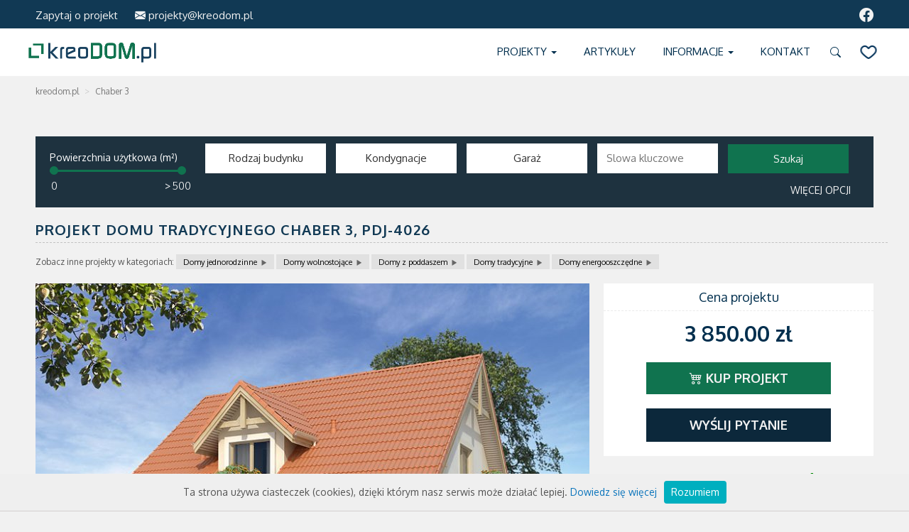

--- FILE ---
content_type: text/html; charset=UTF-8
request_url: https://www.kreodom.pl/projekt/projekt-domu-tradycyjnego-chaber-3-455.html
body_size: 13247
content:
<!DOCTYPE html>
<html>
    <head>
        <title>Chaber 3 134.40 m2 | Projekt domu tradycyjnego  | projekty domów | kreoDOM.pl</title>
<meta charset="utf-8" />
<meta name="description" content="" />
<meta name="keywords" content="Chaber 3 Z poddaszem PDJ-4026 Wolnostojący Tradycyjny Prostokątny Dom energooszczędny Dwuspadowy" />
<meta name="author" content="kreodom sp. z o.o." />

<meta http-equiv="X-UA-Compatible" content="IE=edge" />
<meta name="viewport" content="width=device-width, initial-scale=1" />
<meta name="robots" content="index,follow" />



<meta property="og:url"           content="http://www.kreodom.pl/projekt/projekt-domu-tradycyjnego-chaber-3-455.html" />
<meta property="og:type"          content="website" />
<meta property="og:title"         content="Chaber 3 134.40 m2 | Projekt domu tradycyjnego  | projekty domów | kreoDOM.pl" />
<meta property="og:description"   content="" />
<meta property="og:image"         content="http://www.kreodom.pl/data/image/projects/1/455/455_vis_0.jpg/800/0" />


<link rel="shortcut icon" href="/media/images/favicon.ico" />
<link href="//fonts.googleapis.com/css?family=Poiret+One%7COxygen:400,700,300&amp;subset=latin,latin-ext" rel="stylesheet" type="text/css">
<link href="/media/css/bootstrap.min.css?v=2" rel="stylesheet">
<link href="/media/css/bootstrap-theme.min.css?v=3" rel="stylesheet">
<link rel="stylesheet" href="https://cdn.jsdelivr.net/npm/bootstrap-icons@1.10.5/font/bootstrap-icons.css">
<link href="/media/css/ekko-lightbox.min.css" rel="stylesheet">
<link href="/media/css/owl.carousel.css" rel="stylesheet">
<link href="/media/css/owl.theme.css" rel="stylesheet">
<link href="/media/css/owl.transitions.css" rel="stylesheet">
<link href="/media/css/style.css" rel="stylesheet">
<script src="https://ajax.googleapis.com/ajax/libs/jquery/2.1.4/jquery.min.js"></script>
<script src="//code.jquery.com/ui/1.11.4/jquery-ui.js"></script>
<script src="/media/js/bootstrap.min.js"></script>
<script src="/media/js/multiselect.js"></script>
<script src="/media/js/ekko-lightbox.min.js"></script>
<script src="/media/js/custom.js?v=1"></script>
<script src="/media/js/eukario_form_validation.js"></script>
<script type="text/javascript" src="/media/js/whcookies.js"></script>
<script type="text/javascript" src="/media/js/owl.carousel.min.js"></script>

<!-- Go to www.addthis.com/dashboard to customize your tools -->
<script type="text/javascript" src="//s7.addthis.com/js/300/addthis_widget.js#pubid=ra-56d31debc28f803b"></script>


<script>
(function(i,s,o,g,r,a,m){i['GoogleAnalyticsObject']=r;i[r]=i[r]||function(){
(i[r].q=i[r].q||[]).push(arguments)},i[r].l=1*new Date();a=s.createElement(o),
m=s.getElementsByTagName(o)[0];a.async=1;a.src=g;m.parentNode.insertBefore(a,m)
})(window,document,'script','//www.google-analytics.com/analytics.js','ga');

ga('create', 'UA-2827012-3', 'auto');

ga('send', 'pageview');
</script>

    <!-- Google Tag Manager -->
    <script>(function(w,d,s,l,i){w[l]=w[l]||[];w[l].push({'gtm.start':
                new Date().getTime(),event:'gtm.js'});var f=d.getElementsByTagName(s)[0],
            j=d.createElement(s),dl=l!='dataLayer'?'&l='+l:'';j.async=true;j.src=
            'https://www.googletagmanager.com/gtm.js?id='+i+dl;f.parentNode.insertBefore(j,f);
        })(window,document,'script','dataLayer','GTM-KRBBHN2');</script>
    <!-- End Google Tag Manager -->

 <!-- Facebook Pixel Code -->
<script>

    !function(f,b,e,v,n,t,s)
    {if(f.fbq)return;n=f.fbq=function(){n.callMethod?
    n.callMethod.apply(n,arguments):n.queue.push(arguments)};
    if(!f._fbq)f._fbq=n;n.push=n;n.loaded=!0;n.version='2.0';
    n.queue=[];t=b.createElement(e);t.async=!0;
    t.src=v;s=b.getElementsByTagName(e)[0];
    s.parentNode.insertBefore(t,s)}(window, document,'script',
    'https://connect.facebook.net/en_US/fbevents.js');
    fbq('init', '408640229603835');
    fbq('track', 'PageView');

</script>

<noscript><img height="1" width="1" style="display:none"

    src="https://www.facebook.com/tr?id=408640229603835&ev=PageView&noscript=1"

/></noscript>
<!-- End Facebook Pixel Code -->



<!-- Smartsupp Live Chat script -->
<!--<script type="text/javascript">
var _smartsupp = _smartsupp || {};
_smartsupp.key = 'f2d543d6668b3461b5ddb5339163d39608d07609';
window.smartsupp||(function(d) {
  var s,c,o=smartsupp=function(){ o._.push(arguments)};o._=[];
  s=d.getElementsByTagName('script')[0];c=d.createElement('script');
  c.type='text/javascript';c.charset='utf-8';c.async=true;
  c.src='https://www.smartsuppchat.com/loader.js?';s.parentNode.insertBefore(c,s);
})(document);
</script> -->







        
<script type="text/javascript">
<!--//--><![CDATA[//><!--
var OA_zones = {};
var KREODOM_RV_zones = {
    'KREODOM_projects_2line_1' : 83,
    'KREODOM_main_3box_1' : 84,
    'KREODOM_main_bottom_1' : 85,
    'KREODOM_articles_categories_2line_1' : 86,
    'KREODOM_new_projects_2line_1' : 87,
    'KREODOM_project_bottom_1' : 88,
    'KREODOM_main_pod_wyszukiwarka_1' : 118,
    'KREODOM_projects_pod_menu_1' : 119
};

function KREODOM_RV_show(zone_alias) {
    if (KREODOM_RV_zones[zone_alias] !== undefined) {
        OA_zones[zone_alias] = KREODOM_RV_zones[zone_alias];

        document.write('<div id="RV_'+zone_alias+'" style="display:none;"></div>');

    }
}
//--><!]]>
</script>


    </head>
    <body>





<!-- Google Tag Manager (noscript) -->
<noscript><iframe src="https://www.googletagmanager.com/ns.html?id=GTM-5TNRVX5"
height="0" width="0" style="display:none;visibility:hidden"></iframe></noscript>
<!-- End Google Tag Manager (noscript) -->

<header class="container-fluid con-np">
		 <div class="top-bar container-fluid">
            <div class="container con-np">
                <div class="col-sm-10" style="padding-top:5px;"><span class="hidden-xs">Zapytaj o projekt</span> <a href="mailto:projekty@kreodom.pl"><i class="bi bi-envelope-fill"></i> projekty@kreodom.pl</a><!--<a href="tel:+48510211589"  class="sprite sprite-mobile" target="_blank">510 211 589</a> <a class="sprite sprite-mail-min" href="mailto:projekty@kreodom.pl">projekty@kreodom.pl</a>--></div>
                <div class="col-sm-2 hidden-xs"><a href="https://www.facebook.com/kreodompl" target="_blank"><i class="bi bi-facebook"></i></a><!-- <a href="https://www.facebook.com/kreodompl" target="_blank" class="sprite sprite-facebook-min"></a><a href="https://plus.google.com/101465851395118882324/posts" target="_blank" class="sprite sprite-google-min"></a>--></div>
            </div>
        </div>
            <div class="container con-np">
                <nav class="navbar navbar-default">
                    <div class="container-fluid con-np">
                        <!-- Brand and toggle get grouped for better mobile display -->
                        <div class="navbar-header">
                            <button type="button" class="navbar-toggle collapsed" data-toggle="collapse" data-target="#bs-example-navbar-collapse-1" aria-expanded="false">
                                <span class="sr-only">Menu</span>
                                <span class="icon-bar"></span>
                                <span class="icon-bar"></span>
                                <span class="icon-bar"></span>
                            </button>
                            <a class="navbar-brand" href="/"><img src="/media/images/kreodom_new.png" style="width:180px;display:block;margin:10px 0;" alt="kreoDOM.pl - Gotowe projekty domów, koszty budowy" title="Gotowe projekty domów i porady budowlane - kreoDOM.pl"></a>
                        </div>

                        <!-- Collect the nav links, forms, and other content for toggling -->
                        <div class="collapse navbar-collapse" id="bs-example-navbar-collapse-1">
                            <ul class="nav navbar-nav navbar-right">
                                <li class="dropdown">
                                    <a href="#" class="dropdown-toggle" data-toggle="dropdown" id="projekty_menu" role="button" aria-haspopup="true" aria-expanded="false">Projekty <span class="caret"></span></a>
                                    <ul class="dropdown-menu dm-left">
				    <li><a href="/szukaj/">Wszystkie</a></li>
                                        										<li><a href="/szukaj/projekty-domow-jednorodzinnych/" title="Gotowe projekty domów jednorodzinnych">Domy jednorodzinne</a></li>
																				<li><a href="/szukaj/projekty-blizniakow/" title="Gotowe projekty bliźniaków">Bliźnaki</a></li>
																				<li><a href="/szukaj/projekty-domow-letniskowych/" title="Gotowe projekty domów letniskowych">Domy letniskowe</a></li>
																				<li><a href="/szukaj/projekty-domow-wolnostojacych/" title="Gotowe projekty domów wolnostojących">Domy wolnostojące</a></li>
																				<li><a href="/szukaj/projekty-domow-szeregowych/" title="Gotowe projekty domów szeregowych">Domy szeregowe</a></li>
																				<li><a href="/szukaj/projekty-domow-z-bala/" title="Gotowe projekty domów z bala">Domy z bala</a></li>
																				<li><a href="/szukaj/projekty-domow-dwurodzinnych/" title="Gotowe projekty domów dwurodznnych">Domy dwurodzinne</a></li>
																				<li><a href="/szukaj/projekty-domow-wielorodzinnych/" title="Gotowe projekty domów wielorodzinnych">Domy wielorodzinne</a></li>
																				<li><a href="/szukaj/projekty-domow-szkieletowych/" title="Gotowe projekty domów szkieletowych">Domy szkieletowe</a></li>
																				<li><a href="/szukaj/projekty-domow-parterowych/" title="Gotowe projekty domów parterowych">Domy parterowe</a></li>
																				<li><a href="/szukaj/projekty-domow-z-poddaszem/" title="Gotowe projekty domów z poddaszem">Domy z poddaszem</a></li>
																				<li><a href="/szukaj/projekty-domow-pietrowych/" title="Gotowe projekty domów piętrowych">Domy piętrowe</a></li>
																				<li><a href="/szukaj/projekty-domow-tradycyjnych/" title="Gotowe projekty domów tradycyjnych">Domy tradycyjne</a></li>
																				<li><a href="/szukaj/projekty-domow-nowoczesnych/" title="Gotowe projekty domów nowoczesnych">Domy nowoczesne</a></li>
																				<li><a href="/szukaj/projekty-dworkow/" title="Gotowe projekty dworków">Dworki</a></li>
																				<li><a href="/szukaj/projekty-domow-energooszczednych/" title="Gotowe projekty domów energooszczędnych">Domy energooszczędne</a></li>
																				<li><a href="/szukaj/projekty-budynkow-gospodarczych/" title="Gotowe projekty budynków gospodarczych">Budynki gospodarcze</a></li>
																				<li><a href="/szukaj/projekty-budynkow-komercyjnych/" title="Gotowe projekty budynków komercyjnych">Budynki komercyjne</a></li>
																				<li><a href="/szukaj/projekty-garazy/" title="Gotowe projekty garaży">Garaże</a></li>
										                                    </ul>
                                </li>

                                <li class="dropdown">
                                    <a href="/artykuly/" >Artykuły</a>

                                </li>
                                <li class="dropdown">
                                    <a href="#" class="dropdown-toggle" data-toggle="dropdown" role="button" aria-haspopup="true" aria-expanded="false">Informacje <span class="caret"></span></a>
                                    <ul class="dropdown-menu dm-left">
										<li><a href="/zasady-zakupu.html" title="Jak kupic projekt domu?">Zasady zakupu</a></li>
										<li><a href="/zawartosc-dokumentacji-projektowej.html" title="Co składa się na dokumentacje projektu domu?">Zawartość dokumentacji projektowej</a></li>
										<li><a href="/adaptacja-i-zmiany-w-projekcie.html" title="Dopuszczalen zmiany w projekcie domu">Adaptacja i zmiany w projekcie</a></li>

                                    </ul>
                                </li>
                                <li><a href="/kontakt.html" title="Zapytaj o wybrany projekt domu">Kontakt</a></li>


    <li class="img dropdown">
                                    <a href="#" class="dropdown-toggle sprite sprite-search" data-toggle="dropdown" role="button" aria-haspopup="true" aria-expanded="false" title="Znajdź projekt domu"><i class="bi bi-search"></i></a>
                                    <ul class="dropdown-menu">
                                        <li>
                                            <form action="/znajdz/" method="GET" class="search-form">
                                                <input type="search" name="text" placeholder="znajdź projekt" value="" minlength="3" required="required" />

												<button type="submit" value="" class="sprite-in sprite-search-submit btn-search"><i class="bi bi-search"></i></button>
                                            </form>
                                        </li>
                                    </ul>
                                </li>
                                <li class="img">
									<a href="/schowek/" title="Schowek" class="sprite-favourites">
										<span>Schowek</span>
									</a>
								</li>
                            </ul>
                        </div><!-- /.navbar-collapse -->
                    </div><!-- /.container-fluid -->
                </nav>
            </div>
	    <script>
            var licznik_klikow = 0;
            $( "#projekty_menu" ).click(function()
            {
              if(licznik_klikow == 1)
              {
                window.location.replace('/szukaj/')
                licznik_klikow = 0;
              }
              else
              {
                licznik_klikow = 1;
              }
            });
            </script>
        </header>

				<div class="container">
			<ol class="breadcrumb">
				<li><a href="/">kreodom.pl</a></li>
												<li class="active">Chaber 3</li>
											</ol>
		</div>
		
		
		

<div class="container-fluid search-container-project">
<div class="search-container container">
	<form method="GET" action="/szukaj/" id="search_form">
		<div class="col-xs-12 search-box search-basic">
		<div class="range">
			<span>Powierzchnia użytkowa (m&sup2;)</span>
			<div id="search-range"></div>
			<input name="living_area_min" id="range_min" value="0"  type="text" readonly />
			<input name="living_area_max" id="range_max" value="500"  type="text" readonly />
			<span id="gt_sign">&gt;</span>
		</div>
			

			<select name="building_type[]" multiple="multiple" class="search-select" data-placeholder="Rodzaj budynku">
																<option value="2" >Wolnostojący</option>								<option value="4" >Bliźniak</option>								<option value="8" >Szeregowy</option>								<option value="16" >Letniskowy</option>								<option value="32" >Dwurodzinny</option>								<option value="64" >Wielorodzinny</option>								<option value="128" >Garaż</option>								<option value="256" >Budynek gospodarczy</option>								<option value="512" >Budynek komercyjny</option>							</select>
			
			<select name="building_development_type[]" multiple="multiple" class="search-select" data-placeholder="Kondygnacje">
																<option value="2" >Parterowy</option>								<option value="4" >Z poddaszem</option>								<option value="8" >Piętrowy</option>							</select>
			
			<select name="garage_quantity[]" multiple="multiple" class="search-select" data-placeholder="Garaż">
								<option value="0" >Brak</option>
								<option value="1" >1-stanowiskowy</option>
								<option value="2" >2-stanowiskowy</option>
								<option value="3" >więcej niż 2 stanowiska</option>
							</select>
			<span class="search-input">
				<input type="text" name="name" placeholder="Slowa kluczowe" value="" />
			</span>
			
			<input type="submit" value="Szukaj" />
			<button class="search-more btn pull-right" type="button" data-toggle="collapse" data-target=".search-advanced">WIĘCEJ OPCJI</button>
		</div>
		<div class="col-xs-12 search-box search-advanced collapse">
			<select name="building_technology[]" multiple="multiple" class="search-select" data-placeholder="Technologia budowy" form="search_form">
																<option value="2" >Murowana</option>								<option value="4" >Szkieletowa</option>								<option value="8" >Z bala</option>								<option value="16" >Prefabrykowana</option>								<option value="32" >Inne</option>							</select>
			<select name="architectural_style[]" multiple="multiple" class="search-select" data-placeholder="Styl architektoniczny" form="search_form">
																<option value="2" >Tradycyjny</option>								<option value="4" >Nowoczesny</option>								<option value="8" >Dworek</option>								<option value="32" >Rezydencja</option>							</select>
			<select name="heat_consumption[]" multiple="multiple" class="search-select" data-placeholder="Energooszczędność" form="search_form">
																<option value="2" >Dom tradycyjny</option>								<option value="4" >Dom energooszczędny</option>								<option value="8" >Dom pasywny</option>							</select>
			<select name="basement[]" multiple="multiple" class="search-select" data-placeholder="Piwnica" form="search_form">
								<option value="0" >Brak</option>
								<option value="1" >Jest</option>
							</select>
			<select name="entry_location[]" multiple="multiple" class="search-select" data-placeholder="Usytuowanie wejścia" form="search_form">
																<option value="2" >Od północy</option>								<option value="4" >Od południa</option>								<option value="8" >Od wschodu</option>								<option value="16" >Od zachodu</option>							</select>
			<br /><br>
			<select name="roof_type[]" multiple="multiple" class="search-select" data-placeholder="Rodzaj dachu" form="search_form">
																<option value="4" >Płaski</option>								<option value="2" >Jednospadowy</option>								<option value="8" >Dwuspadowy</option>								<option value="16" >Czterospadowy</option>								<option value="32" >Wielospadowy</option>							</select>
			<span class="search-input search-range-value">
				<label>Kąt nachylenia dachu</label>
				<input type="text" name="roof_angle_from" placeholder="od" form="search_form" value="" /><input type="text" name="roof_angle_to" placeholder="do" form="search_form" value="" />
			</span>
			<span class="search-input">
				<label>Wysokość budynku</label>
				<input type="text" name="building_height" placeholder="do [m&sup2;]" form="search_form" value="" />
			</span>
			<span class="search-input">
				<label>Szerokość działki</label>
				<input type="text" name="min_plot_size" placeholder="max. [m]" form="search_form" value="" />
			</span>
			<span class="search-input search-range-value">
				<label>Powierzchnia zabudowy</label>
				<input type="text" name="building_area_from" placeholder="od" form="search_form" value="" /><input type="text" name="building_area_to" placeholder="do" form="search_form" value="" />
			</span>
			<div>
				<input type="reset" value="Wyczyść kryteria" class="search-reset pull-left" form="search_form" />
				<input type="submit" value="Szukaj" class="pull-right" form="search_form" />
				<button class="pull-right search-more btn" type="button" data-toggle="collapse" data-target=".search-advanced">Ukryj opcje</button>
			</div>
		</div>
	</form>
</div></div>
<div class="container" itemscope itemtype="http://schema.org/Product">
<div class="container pageheader projectpageheader">
	<h1 itemprop="name">Projekt domu tradycyjnego Chaber 3, <span>PDJ-4026</span></h1>

<div class="search-filters">
Zobacz inne projekty w kategoriach:
        <span><a href="/szukaj/?building_type%5B0%5D=2">Domy jednorodzinne<i class="glyphicon glyphicon-play"></i></a></span>
        <span><a href="/szukaj/?building_type%5B0%5D=2">Domy wolnostojące<i class="glyphicon glyphicon-play"></i></a></span>
        <span><a href="/szukaj/?building_development_type%5B0%5D=4">Domy z poddaszem<i class="glyphicon glyphicon-play"></i></a></span>
        <span><a href="/szukaj/?architectural_style%5B0%5D=2">Domy tradycyjne<i class="glyphicon glyphicon-play"></i></a></span>
        <span><a href="/szukaj/?heat_consumption%5B0%5D=4">Domy energooszczędne<i class="glyphicon glyphicon-play"></i></a></span>
    </div>


</div>




	<section class="row project-header">
		
		<div class="col-sm-8 foto-toggle">
			<div id="sync1" class="owl-carousel sync1">
																						<div class="item">
								<a href="/data/image/projects/1/455/455_vis_0.jpg/800/0" data-toggle="lightbox" data-gallery="gallery" data-title="Projekt domu tradycyjnego Chaber 3, PDJ-4026" data-type="image">
									<img src="/data/image/projects/1/455/455_vis_0.jpg/780/503" class="main-photo" itemprop="image" alt="Projekt domu tradycyjnego Chaber 3" />
																										</a>
							</div>
																								<div class="item">
								<a href="/data/image/projects/1/455/455_vis_1.jpg/800/0" data-toggle="lightbox" data-gallery="gallery" data-title="Projekt domu tradycyjnego Chaber 3, PDJ-4026" data-type="image">
									<img src="/data/image/projects/1/455/455_vis_1.jpg/780/503" class="main-photo" itemprop="image" alt="Projekt domu tradycyjnego Chaber 3" />
																										</a>
							</div>
																																				<div class="item">
							<a href="/data/image/projects/1/455/455_plan_0.gif/800/0" data-toggle="lightbox" data-gallery="gallery" data-title="Projekt domu tradycyjnego Chaber 3 - " data-type="image">
								<img src="/data/image/projects/1/455/455_plan_0.gif/780/503" alt="Projekt domu tradycyjnego Chaber 3 - ">
							</a>
						</div>
																							<div class="item">
							<a href="/data/image/projects/1/455/455_plan_1.gif/800/0" data-toggle="lightbox" data-gallery="gallery" data-title="Projekt domu tradycyjnego Chaber 3 - " data-type="image">
								<img src="/data/image/projects/1/455/455_plan_1.gif/780/503" alt="Projekt domu tradycyjnego Chaber 3 - ">
							</a>
						</div>
																																				<div class="item">
							<a href="/data/image/projects/1/455/455_real_0.jpg/800/0" data-toggle="lightbox" data-gallery="gallery" data-title="Projekt domu tradycyjnego Chaber 3 - przykładowa - realizacja 1" data-type="image">
								<img src="/data/image/projects/1/455/455_real_0.jpg/780/503" alt="Projekt domu tradycyjnego Chaber 3 - przykładowa - realizacja 1">
							</a>
						</div>
																							<div class="item">
							<a href="/data/image/projects/1/455/455_real_1.jpg/800/0" data-toggle="lightbox" data-gallery="gallery" data-title="Projekt domu tradycyjnego Chaber 3 - przykładowa - realizacja 2" data-type="image">
								<img src="/data/image/projects/1/455/455_real_1.jpg/780/503" alt="Projekt domu tradycyjnego Chaber 3 - przykładowa - realizacja 2">
							</a>
						</div>
																							<div class="item">
							<a href="/data/image/projects/1/455/455_real_2.jpg/800/0" data-toggle="lightbox" data-gallery="gallery" data-title="Projekt domu tradycyjnego Chaber 3 - przykładowa - realizacja 3" data-type="image">
								<img src="/data/image/projects/1/455/455_real_2.jpg/780/503" alt="Projekt domu tradycyjnego Chaber 3 - przykładowa - realizacja 3">
							</a>
						</div>
																							<div class="item">
							<a href="/data/image/projects/1/455/455_real_3.jpg/800/0" data-toggle="lightbox" data-gallery="gallery" data-title="Projekt domu tradycyjnego Chaber 3 - przykładowa - realizacja 4" data-type="image">
								<img src="/data/image/projects/1/455/455_real_3.jpg/780/503" alt="Projekt domu tradycyjnego Chaber 3 - przykładowa - realizacja 4">
							</a>
						</div>
																							<div class="item">
							<a href="/data/image/projects/1/455/455_real_4.jpg/800/0" data-toggle="lightbox" data-gallery="gallery" data-title="Projekt domu tradycyjnego Chaber 3 - przykładowa - realizacja 5" data-type="image">
								<img src="/data/image/projects/1/455/455_real_4.jpg/780/503" alt="Projekt domu tradycyjnego Chaber 3 - przykładowa - realizacja 5">
							</a>
						</div>
																																				<div class="item">
							<a href="/data/image/projects/1/455/455_elev_0.jpg/0/600" data-toggle="lightbox" data-gallery="gallery" data-title="Projekt domu tradycyjnego Chaber 3 - elewacja 1" data-type="image">
								<img src="/data/image/projects/1/455/455_elev_0.jpg/780/503" alt="Projekt domu tradycyjnego Chaber 3 - elewacja 1">
							</a>
						</div>
																							<div class="item">
							<a href="/data/image/projects/1/455/455_elev_1.jpg/0/600" data-toggle="lightbox" data-gallery="gallery" data-title="Projekt domu tradycyjnego Chaber 3 - elewacja 2" data-type="image">
								<img src="/data/image/projects/1/455/455_elev_1.jpg/780/503" alt="Projekt domu tradycyjnego Chaber 3 - elewacja 2">
							</a>
						</div>
																							<div class="item">
							<a href="/data/image/projects/1/455/455_elev_2.jpg/0/600" data-toggle="lightbox" data-gallery="gallery" data-title="Projekt domu tradycyjnego Chaber 3 - elewacja 3" data-type="image">
								<img src="/data/image/projects/1/455/455_elev_2.jpg/780/503" alt="Projekt domu tradycyjnego Chaber 3 - elewacja 3">
							</a>
						</div>
																							<div class="item">
							<a href="/data/image/projects/1/455/455_elev_3.jpg/0/600" data-toggle="lightbox" data-gallery="gallery" data-title="Projekt domu tradycyjnego Chaber 3 - elewacja 4" data-type="image">
								<img src="/data/image/projects/1/455/455_elev_3.jpg/780/503" alt="Projekt domu tradycyjnego Chaber 3 - elewacja 4">
							</a>
						</div>
																																								<div class="item"><a href="/data/image/projects/1/455/455_plot_0.gif/800/0" data-toggle="lightbox" data-gallery="gallery" data-title="Projekt domu tradycyjnego Chaber 3 - Usytuowanie" data-type="image"><img src="/data/image/projects/1/455/455_plot_0.gif/780/503" alt="Projekt domu tradycyjnego Chaber 3 - Usytuowanie"></a></div>
																		</div>
			<div id="sync2" class="owl-carousel sync2">
																						<div class="item"><img src="/data/image/projects/1/455/455_vis_0.jpg/124/80" alt="Projekt domu tradycyjnego Chaber 3 - wizualizacja 0"/></div>
																								<div class="item"><img src="/data/image/projects/1/455/455_vis_1.jpg/124/80" alt="Projekt domu tradycyjnego Chaber 3 - wizualizacja 1"/></div>
																																				<div class="item"><img src="/data/image/projects/1/455/455_plan_0.gif/124/80" alt="Projekt domu tradycyjnego Chaber 3 - "></div>
																							<div class="item"><img src="/data/image/projects/1/455/455_plan_1.gif/124/80" alt="Projekt domu tradycyjnego Chaber 3 - "></div>
																																				<div class="item"><img src="/data/image/projects/1/455/455_real_0.jpg/124/80" alt="Projekt domu tradycyjnego Chaber 3 - przykładowa realizacja 1"></div>
																							<div class="item"><img src="/data/image/projects/1/455/455_real_1.jpg/124/80" alt="Projekt domu tradycyjnego Chaber 3 - przykładowa realizacja 2"></div>
																							<div class="item"><img src="/data/image/projects/1/455/455_real_2.jpg/124/80" alt="Projekt domu tradycyjnego Chaber 3 - przykładowa realizacja 3"></div>
																							<div class="item"><img src="/data/image/projects/1/455/455_real_3.jpg/124/80" alt="Projekt domu tradycyjnego Chaber 3 - przykładowa realizacja 4"></div>
																							<div class="item"><img src="/data/image/projects/1/455/455_real_4.jpg/124/80" alt="Projekt domu tradycyjnego Chaber 3 - przykładowa realizacja 5"></div>
																																				<div class="item"><img src="/data/image/projects/1/455/455_elev_0.jpg/124/80" alt="Projekt domu tradycyjnego Chaber 3 - elewacja 1"></div>
																							<div class="item"><img src="/data/image/projects/1/455/455_elev_1.jpg/124/80" alt="Projekt domu tradycyjnego Chaber 3 - elewacja 2"></div>
																							<div class="item"><img src="/data/image/projects/1/455/455_elev_2.jpg/124/80" alt="Projekt domu tradycyjnego Chaber 3 - elewacja 3"></div>
																							<div class="item"><img src="/data/image/projects/1/455/455_elev_3.jpg/124/80" alt="Projekt domu tradycyjnego Chaber 3 - elewacja 4"></div>
																																								<div class="item"><img src="/data/image/projects/1/455/455_plot_0.gif/124/80" alt="Projekt domu tradycyjnego Chaber 3 - usytuowanie"></div>
																		</div>
		</div>


		<div class="col-sm-8 foto-toggle" style="display:none;">
			<div id="sync1m" class="owl-carousel sync1">
																						<div class="item">
								<a href="/data/image/projects/1/455/455_vis_m_0.jpg/800/0" data-toggle="lightbox" data-gallery="gallery_mirror" data-title="Projekt domu tradycyjnego Chaber 3, PDJ-4026" data-type="image">
									<img src="/data/image/projects/1/455/455_vis_m_0.jpg/780/503" class="main-photo" itemprop="image" alt="Projekt domu tradycyjnego Chaber 3" />																	</a>
							</div>
																								<div class="item">
								<a href="/data/image/projects/1/455/455_vis_m_1.jpg/800/0" data-toggle="lightbox" data-gallery="gallery_mirror" data-title="Projekt domu tradycyjnego Chaber 3, PDJ-4026" data-type="image">
									<img src="/data/image/projects/1/455/455_vis_m_1.jpg/780/503" class="main-photo" itemprop="image" alt="Projekt domu tradycyjnego Chaber 3" />																	</a>
							</div>
																																				<div class="item"><a href="/data/image/projects/1/455/455_plan_m_0.gif/800/0" data-toggle="lightbox" data-gallery="gallery_mirror" data-title="Projekt domu tradycyjnego Chaber 3 - " data-type="image"><img src="/data/image/projects/1/455/455_plan_m_0.gif/780/503" alt="Projekt domu tradycyjnego Chaber 3 - "></a></div>
																							<div class="item"><a href="/data/image/projects/1/455/455_plan_m_1.gif/800/0" data-toggle="lightbox" data-gallery="gallery_mirror" data-title="Projekt domu tradycyjnego Chaber 3 - " data-type="image"><img src="/data/image/projects/1/455/455_plan_m_1.gif/780/503" alt="Projekt domu tradycyjnego Chaber 3 - "></a></div>
																																				<div class="item"><a href="/data/image/projects/1/455/455_real_m_0.jpg/800/0" data-toggle="lightbox" data-gallery="gallery_mirror" data-title="Projekt domu tradycyjnego Chaber 3 - przykładowa - realizacja 1" data-type="image"><img src="/data/image/projects/1/455/455_real_m_0.jpg/780/503" alt="Projekt domu tradycyjnego Chaber 3 - przykładowa - realizacja 1"></a></div>
																							<div class="item"><a href="/data/image/projects/1/455/455_real_m_1.jpg/800/0" data-toggle="lightbox" data-gallery="gallery_mirror" data-title="Projekt domu tradycyjnego Chaber 3 - przykładowa - realizacja 2" data-type="image"><img src="/data/image/projects/1/455/455_real_m_1.jpg/780/503" alt="Projekt domu tradycyjnego Chaber 3 - przykładowa - realizacja 2"></a></div>
																							<div class="item"><a href="/data/image/projects/1/455/455_real_m_2.jpg/800/0" data-toggle="lightbox" data-gallery="gallery_mirror" data-title="Projekt domu tradycyjnego Chaber 3 - przykładowa - realizacja 3" data-type="image"><img src="/data/image/projects/1/455/455_real_m_2.jpg/780/503" alt="Projekt domu tradycyjnego Chaber 3 - przykładowa - realizacja 3"></a></div>
																							<div class="item"><a href="/data/image/projects/1/455/455_real_m_3.jpg/800/0" data-toggle="lightbox" data-gallery="gallery_mirror" data-title="Projekt domu tradycyjnego Chaber 3 - przykładowa - realizacja 4" data-type="image"><img src="/data/image/projects/1/455/455_real_m_3.jpg/780/503" alt="Projekt domu tradycyjnego Chaber 3 - przykładowa - realizacja 4"></a></div>
																							<div class="item"><a href="/data/image/projects/1/455/455_real_m_4.jpg/800/0" data-toggle="lightbox" data-gallery="gallery_mirror" data-title="Projekt domu tradycyjnego Chaber 3 - przykładowa - realizacja 5" data-type="image"><img src="/data/image/projects/1/455/455_real_m_4.jpg/780/503" alt="Projekt domu tradycyjnego Chaber 3 - przykładowa - realizacja 5"></a></div>
																																				<div class="item"><a href="/data/image/projects/1/455/455_elev_m_0.jpg/0/600" data-toggle="lightbox" data-gallery="gallery_mirror" data-title="Projekt domu tradycyjnego Chaber 3 - elewacja 1" data-type="image"><img src="/data/image/projects/1/455/455_elev_m_0.jpg/780/503" alt="Projekt domu tradycyjnego Chaber 3 - elewacja 1"></a></div>
																							<div class="item"><a href="/data/image/projects/1/455/455_elev_m_1.jpg/0/600" data-toggle="lightbox" data-gallery="gallery_mirror" data-title="Projekt domu tradycyjnego Chaber 3 - elewacja 2" data-type="image"><img src="/data/image/projects/1/455/455_elev_m_1.jpg/780/503" alt="Projekt domu tradycyjnego Chaber 3 - elewacja 2"></a></div>
																							<div class="item"><a href="/data/image/projects/1/455/455_elev_m_2.jpg/0/600" data-toggle="lightbox" data-gallery="gallery_mirror" data-title="Projekt domu tradycyjnego Chaber 3 - elewacja 3" data-type="image"><img src="/data/image/projects/1/455/455_elev_m_2.jpg/780/503" alt="Projekt domu tradycyjnego Chaber 3 - elewacja 3"></a></div>
																							<div class="item"><a href="/data/image/projects/1/455/455_elev_m_3.jpg/0/600" data-toggle="lightbox" data-gallery="gallery_mirror" data-title="Projekt domu tradycyjnego Chaber 3 - elewacja 4" data-type="image"><img src="/data/image/projects/1/455/455_elev_m_3.jpg/780/503" alt="Projekt domu tradycyjnego Chaber 3 - elewacja 4"></a></div>
																																								<div class="item"><a href="/data/image/projects/1/455/455_plot_m_0.gif/800/0" data-toggle="lightbox" data-gallery="gallery_mirror" data-title="Projekt domu tradycyjnego Chaber 3 - Usytuowanie - wersja lustrzana" data-type="image"><img src="/data/image/projects/1/455/455_plot_m_0.gif/780/503" alt="Projekt domu tradycyjnego Chaber 3 - Usytuowanie - wersja lustrzana"></a></div>
																		</div>
			<div id="sync2m" class="owl-carousel sync2">
																						<div class="item"><img src="/data/image/projects/1/455/455_vis_m_0.jpg/124/80" alt="Projekt domu tradycyjnego Chaber 3 - wizualizacja 0"/></div>
																								<div class="item"><img src="/data/image/projects/1/455/455_vis_m_1.jpg/124/80" alt="Projekt domu tradycyjnego Chaber 3 - wizualizacja 1"/></div>
																																				<div class="item"><img src="/data/image/projects/1/455/455_plan_m_0.gif/124/80" alt="Projekt domu tradycyjnego Chaber 3 - "></div>
																							<div class="item"><img src="/data/image/projects/1/455/455_plan_m_1.gif/124/80" alt="Projekt domu tradycyjnego Chaber 3 - "></div>
																																				<div class="item"><img src="/data/image/projects/1/455/455_real_m_0.jpg/124/80" alt="Projekt domu tradycyjnego Chaber 3 - przykładowa realizacja 1"></div>
																							<div class="item"><img src="/data/image/projects/1/455/455_real_m_1.jpg/124/80" alt="Projekt domu tradycyjnego Chaber 3 - przykładowa realizacja 2"></div>
																							<div class="item"><img src="/data/image/projects/1/455/455_real_m_2.jpg/124/80" alt="Projekt domu tradycyjnego Chaber 3 - przykładowa realizacja 3"></div>
																							<div class="item"><img src="/data/image/projects/1/455/455_real_m_3.jpg/124/80" alt="Projekt domu tradycyjnego Chaber 3 - przykładowa realizacja 4"></div>
																							<div class="item"><img src="/data/image/projects/1/455/455_real_m_4.jpg/124/80" alt="Projekt domu tradycyjnego Chaber 3 - przykładowa realizacja 5"></div>
																																				<div class="item"><img src="/data/image/projects/1/455/455_elev_m_0.jpg/124/80" alt="Projekt domu tradycyjnego Chaber 3 - elewacja 1"></div>
																							<div class="item"><img src="/data/image/projects/1/455/455_elev_m_1.jpg/124/80" alt="Projekt domu tradycyjnego Chaber 3 - elewacja 2"></div>
																							<div class="item"><img src="/data/image/projects/1/455/455_elev_m_2.jpg/124/80" alt="Projekt domu tradycyjnego Chaber 3 - elewacja 3"></div>
																							<div class="item"><img src="/data/image/projects/1/455/455_elev_m_3.jpg/124/80" alt="Projekt domu tradycyjnego Chaber 3 - elewacja 4"></div>
																																								<div class="item"><img src="/data/image/projects/1/455/455_plot_m_0.gif/124/80" alt="Projekt domu tradycyjnego Chaber 3 - usytuowanie - wersja lustrzana"></div>
																		</div>
		</div>

		<div class="col-sm-4 project-aside">
			<div class="price-box clearfix" itemprop="offers" itemscope itemtype="http://schema.org/Offer">
				<h3>Cena projektu</h3>
								<strong itemprop="price">3 850.00 zł</strong>
				
				

									<a href="/kup_projekt/projekt-domu-tradycyjnego-chaber-3-455.html" class="sprite sprite-basket hidden-print" rel="nofollow" onclick="ga('send', 'event', 'Test A/B','Przycisk Kup projekt', 'Kup projekt');"><i class="bi bi-cart4"></i> Kup projekt</a>
				
				<button type="button" class="btn btn-pay" data-toggle="modal" data-target="#messageModal">Wyślij pytanie</button>
			</div>






				<div class="modal fade" id="messageModal" tabindex="-1" role="dialog">
					<div class="modal-dialog" role="document">
						<div class="modal-content">
							<div class="modal-header">
								<h4 class="modal-title">Zapytaj o projekt</h4>
							</div>
							<div class="modal-body">
								<form method="POST" data-validation="" role="form" id="project_ask">
									<div class="form-group">
										<label for="f_project_ask_name" class="control-label">Imię:</label>
										<input type="text" class="form-control" id="f_project_ask_name" name="f[project_ask][name]" maxlength="255" value="" />
										<div id="f_project_ask_name_v"></div>
									</div>
									<div class="form-group">
										<label for="f_project_ask_email" class="control-label">Adres e-mail:</label>
										<input type="email" class="form-control" id="f_project_ask_email" name="f[project_ask][email]" maxlength="255" value="" />
										<div id="f_project_ask_email_v"></div>
									</div>
									<div class="form-group">
										<label for="f_project_ask_phone" class="control-label">Nr telefonu:</label>
										<input type="text" class="form-control" id="f_project_ask_phone" name="f[project_ask][phone]" maxlength="255" value="" />
										<div id="f_project_ask_phone_v"></div>
									</div>
									<div class="form-group">
										<label for="f_project_ask_question" class="control-label">Pytanie:</label>
										<textarea class="form-control" id="f_project_ask_question" name="f[project_ask][question]"></textarea>
										<div id="f_project_ask_question_v"></div>
									</div>
									<div class="form-group">
										<input type="checkbox" name="f[project_ask][agreement]" id="f_project_ask_agreement" value="1" />&nbsp;<label for="f_project_ask_agreement">Zgadzam się z <a href="/polityka-prywatnosci.html" target="_blank">polityką prywatności</a> firmy Krajowy Rynek Nieruchomości Sp. z o.o.</label>
										<div id="f_project_ask_agreement_v"></div>
									</div>
								</form>
							</div>
							<div class="modal-footer">
								<button type="button" class="btn btn-default pull-left" data-dismiss="modal">Zamknij</button>
								<button type="submit" class="btn btn-primary pull-right g-recaptcha" form="project_ask" data-sitekey="6Ld0r44oAAAAAM3iXPQ9eR9Un51xjrmUQIuw1BFE" data-callback='onSubmit' data-action='submit'>Wyślij</button>
							</div>
						</div>
					</div>
				</div>
			<script>
				function onSubmit(token) {
					document.getElementById("project_ask").submit();
				}
			</script>


			<div class="col-sm-12" id="project-type">
				<div class="eco"><span class="sprite sprite-eco">Dom  energooszczędny</span></div>			</div>
			<div class="col-md-12 links-box-contener">
				<div class="links-box" id="mirrorView"><span href="" class="sprite sprite-mirror"><i class="bi bi-houses-fill"></i> Odbicie lustrzane</span></div>
				<!--  -->


											<div class="add-offer-to-favourites favourites" data-project-id="455" data-category-link="projekty-domow-tradycyjnych"><span><i class="bi bi-heart-fill"></i> Do ulubionych</span></div>
										<span href="" class="sprite sprite-print print" onclick="window.print();return false;"><i class="bi bi-printer-fill"></i> Drukuj</span>


			</div>
		</div>
	</section>
	<section class="row clearfix project-data">
		<div class="menu-tabs hidden-print">
			<ul class="nav nav-tabs" role="tablist">
				<li class="active" role="presentation"><a href="#data-tab1" role="tab" data-toggle="tab" onclick="ga('send', 'event', 'Kliknięcie','Zakładki - Projekt', 'Dane');">Dane, technologia, opis, rzuty</a></li>
				<li role="presentation"><a href="#data-tab2" role="tab" data-toggle="tab" onclick="ga('send', 'event', 'Kliknięcie','Zakładki - Projekt', 'Elewacje');">Elewacje, przekrój, usytuowanie</a></li>
				<li role="presentation"><a href="#data-tab5" role="tab" data-toggle="tab" onclick="ga('send', 'event', 'Kliknięcie','Zakładki - Projekt', 'Wersje projektów');">Wersje projektów</a></li>
				<!-- /*  */ -->
			</ul>
		</div>
		<div class="tab-content">
			<div role="tabpanel" class="tab-pane fade in active print-visible" id="data-tab1">
				<div class="col-sm-6 col-md-4">
					<h3>Dane techniczne</h3>
					<ul class="project-data-tech">
						<li><span>Powierzchnia użytkowa</span> <b>134.40 m&sup2;</b></li>						<li><span>Powierzchnia zabudowy</span> <b>115.10 m&sup2;</b></li>						<li><span>Kubatura</span> <b>689.00 m&sup3;</b></li>						<li><span>Kąt nachylenia dachu</span> <b>42.00&deg;</b></li>						<li><span>Powierzchnia dachu</span> <b>210.00 m&sup2;</b></li>						<li><span>Wysokość budynku</span> <b>9.17 m</b></li>						<li><span>Min. wymiary działki</span> <b>19.75x22.90 m</b></li>						<li><span>Garaż</span> <b>19.50 m&sup2;</b></li>						<!-- <li><span>Termin realizacji</span> <b>3 - 5 dni roboczych</b></li> -->
						<!-- <li><span>Autor</span> <b>arch. Tomasz Sobieszuk</b></li> -->
						<li><span>Pracownia</span> <b>MTM Styl</b></li>

					</ul>
				</div>
				<div class="col-sm-6 col-md-4" itemprop="description">
					<h3>Technologia budowy</h3>
					<p>Ściany: 2-warstwowe - pustak ceramiczny + styropian, Stropy: żelbetowe, wylewane, Dach: dachówka ceramiczna, kąt nachylenia 42°</p>
				</div>
				<div class="col-sm-12 col-md-4">
					<h3>Opis</h3>
					<p>Prosty, funkcjonalny dom dla 3 – 4-osobowej rodziny. Dom charakteryzuje się prosta bryłą o dość fantazyjnym wyglądzie. Na parterze mamy część dzienną oraz gospodarczą. Na poddaszu zaprojektowano część prywatną, sypialnianą.</p>
				</div>












								<div class="col-sm-12 foto-toggle" style="margin-top:20px;">
					<h3>Rzuty</h3>
															<div class="row clearfix">
						<div class="col-sm-6 center-block"><a href="/data/image/projects/1/455/455_plan_0.gif/800/0" data-toggle="lightbox" data-gallery="gallery" data-title="Rzut projektu Chaber 3" data-type="image"><img src="/data/image/projects/1/455/455_plan_0.gif/500/0" alt="Rzut projektu Chaber 3" /></a></div>
						<div class="col-sm-6">
																				</div>

					</div>
																				<div class="row clearfix">
						<div class="col-sm-6 center-block"><a href="/data/image/projects/1/455/455_plan_1.gif/800/0" data-toggle="lightbox" data-gallery="gallery" data-title="Rzut projektu Chaber 3" data-type="image"><img src="/data/image/projects/1/455/455_plan_1.gif/500/0" alt="Rzut projektu Chaber 3" /></a></div>
						<div class="col-sm-6">
																				</div>

					</div>
														</div>
												<div class="col-sm-12 foto-toggle" style="display:none;margin-top:20px;">
					<h3>Rzuty</h3>
															<div class="row clearfix col-sm-6">
											<div class="col-sm-6 center-block"><a href="/data/image/projects/1/455/455_plan_m_0.gif/800/0" data-toggle="lightbox" data-gallery="gallery_mirror" data-title="Rzut projektu Chaber 3 - wersja lustrzana" data-type="image"><img src="/data/image/projects/1/455/455_plan_m_0.gif/500/0" alt="Rzut projektu Chaber 3 - wersja lustrzana"/></a></div>
					</div>
																				<div class="row clearfix col-sm-6">
											<div class="col-sm-6 center-block"><a href="/data/image/projects/1/455/455_plan_m_1.gif/800/0" data-toggle="lightbox" data-gallery="gallery_mirror" data-title="Rzut projektu Chaber 3 - wersja lustrzana" data-type="image"><img src="/data/image/projects/1/455/455_plan_m_1.gif/500/0" alt="Rzut projektu Chaber 3 - wersja lustrzana"/></a></div>
					</div>
														</div>
				
			</div>

			<div role="tabpanel" class="tab-pane fade print-visible" id="data-tab2">


								<div class="col-sm-12 foto-toggle">
					<h3>Elewacje</h3>
					<div class="row clearfix">
																		<div class="pull-left"> <a href="/data/image/projects/1/455/455_elev_0.jpg/0/600" data-toggle="lightbox" data-gallery="gallery" data-title="Elewacja projektu Chaber 3 - 1" data-type="image"><img src="/data/image/projects/1/455/455_elev_0.jpg/0/150" alt="Elewacja projektu Chaber 3 - 1"></a></div>
																								<div class="pull-left"> <a href="/data/image/projects/1/455/455_elev_1.jpg/0/600" data-toggle="lightbox" data-gallery="gallery" data-title="Elewacja projektu Chaber 3 - 2" data-type="image"><img src="/data/image/projects/1/455/455_elev_1.jpg/0/150" alt="Elewacja projektu Chaber 3 - 2"></a></div>
																								<div class="pull-left"> <a href="/data/image/projects/1/455/455_elev_2.jpg/0/600" data-toggle="lightbox" data-gallery="gallery" data-title="Elewacja projektu Chaber 3 - 3" data-type="image"><img src="/data/image/projects/1/455/455_elev_2.jpg/0/150" alt="Elewacja projektu Chaber 3 - 3"></a></div>
																								<div class="pull-left"> <a href="/data/image/projects/1/455/455_elev_3.jpg/0/600" data-toggle="lightbox" data-gallery="gallery" data-title="Elewacja projektu Chaber 3 - 4" data-type="image"><img src="/data/image/projects/1/455/455_elev_3.jpg/0/150" alt="Elewacja projektu Chaber 3 - 4"></a></div>
																	</div>
				</div>
												<div class="col-sm-12 foto-toggle" style="display:none;">
					<h3>Elewacje</h3>
					<div class="row clearfix">
																		<div class="pull-left"> <a href="/data/image/projects/1/455/455_elev_m_0.jpg/0/600" data-toggle="lightbox" data-gallery="gallery_mirror" data-title="Elewacja projektu Chaber 3 - 1 - wersja lustrzana" data-type="image"><img src="/data/image/projects/1/455/455_elev_m_0.jpg/0/150" alt="Elewacja projektu Chaber 3 - 1 - wersja lustrzana"></a></div>
																								<div class="pull-left"> <a href="/data/image/projects/1/455/455_elev_m_1.jpg/0/600" data-toggle="lightbox" data-gallery="gallery_mirror" data-title="Elewacja projektu Chaber 3 - 2 - wersja lustrzana" data-type="image"><img src="/data/image/projects/1/455/455_elev_m_1.jpg/0/150" alt="Elewacja projektu Chaber 3 - 2 - wersja lustrzana"></a></div>
																								<div class="pull-left"> <a href="/data/image/projects/1/455/455_elev_m_2.jpg/0/600" data-toggle="lightbox" data-gallery="gallery_mirror" data-title="Elewacja projektu Chaber 3 - 3 - wersja lustrzana" data-type="image"><img src="/data/image/projects/1/455/455_elev_m_2.jpg/0/150" alt="Elewacja projektu Chaber 3 - 3 - wersja lustrzana"></a></div>
																								<div class="pull-left"> <a href="/data/image/projects/1/455/455_elev_m_3.jpg/0/600" data-toggle="lightbox" data-gallery="gallery_mirror" data-title="Elewacja projektu Chaber 3 - 4 - wersja lustrzana" data-type="image"><img src="/data/image/projects/1/455/455_elev_m_3.jpg/0/150" alt="Elewacja projektu Chaber 3 - 4 - wersja lustrzana"></a></div>
																	</div>
				</div>
																				<div class="row col-sm-6 foto-toggle">
					<h3>Usytuowanie</h3>
															<div class="clearfix"> <a href="/data/image/projects/1/455/455_plot_0.gif/800/0" data-toggle="lightbox" data-gallery="gallery" data-title="Usytuowanie budynku Chaber 3" data-type="image"><img src="/data/image/projects/1/455/455_plot_0.gif/300/0" alt="Usytuowanie budynku Chaber 3"></a></div>
														</div>
												<div class="row col-sm-6 foto-toggle" style="display:none;">
					<h3>Usytuowanie</h3>
															<div class="clearfix"> <a href="/data/image/projects/1/455/455_plot_m_0.gif/800/0" data-toggle="lightbox" data-gallery="gallery_mirror" data-title="Usytuowanie budynku Chaber 3 w wersji lustrzanej" data-type="image"><img src="/data/image/projects/1/455/455_plot_m_0.gif/300/0" alt="Usytuowanie budynku Chaber 3 w wersji lustrzanej"></a></div>
														</div>
							</div>

			
			<div role="tabpanel" id="data-tab4" class="tab-pane fade packages-container hidden-print">
				<h2 class="h2-decor">Dbamy o swoich Klientów, jak nikt inny!</h2>
<p class="col-md-9 col-md-offset-1" style="text-align: center;">Do każdego projektu zakupionego za pośrednictwem serwisu kreoDOM.pl otrzymasz książeczkę z rabatami na zakupy w firmach Komfort, Fachowiec, Domino Łazienki, Komandor, Witek Home i innych. Książeczka na pewno okaże się przydatna podczas urządzania Twojego wymarzonego domu!</p>
<div id="data-tab4" class="tab-pane fade packages-container hidden-print active in">
<div class="row">
<div class="col-md-6 clearfix package-item" style="height: 352px;">
<div>
<h3>Książeczka z rabatami do takich firm jak: Komfort, Domino Łazienki, Fachowiec, Vox, Komandor, Witek Home i innych</h3>
</div>
<div><br /><br /><br /><br /><br /><br /><img src="/media/images/ksiazeczka.png" alt="Zmiany w projekcie" width="396" height="227" /></div>
</div>
<div class="col-md-6 clearfix package-item" style="height: 352px;">
<div>
<h3>Darmowa wysyłka</h3>
</div>
<div><img src="/media/images/dodatki-darmowa-wysylka.jpg" alt="Doradca" /></div>
</div>
</div>
<div class="row">
<div class="col-md-6 clearfix package-item">
<div>
<h3>Gwarancja<br />bezpiecznych zakupów</h3>
</div>
<div><img src="/media/images/dodatki-gwarancja.jpg" alt="Darmowa dostawa" /></div>
</div>
<div class="col-md-6 clearfix package-item">
<div>
<h3>Profesjonalne doradztwo</h3>
</div>
<div><img src="/media/images/dodatki-doradca.jpg" alt="Bezpieczne zakupy" /></div>
</div>
</div>
</div>
				<div class="row">
					<div class="col-md-6 clearfix">
						<div><img src="/media/images/dodatki-projekty.jpg" alt="Pakiety projektowe" /></div>
					</div>
					<div class="col-md-6 clearfix">
						<h3>Dodatkowe pakiety projektowe</h3>
												<ul>
															<li>Kosztorys inwestorski <span class="package-price">390.00</span></li>
															<li>Wentylacja mechaniczna z rekuperacją <span class="package-price">Bezpłatnie</span></li>
													</ul>
											</div>
				</div>
			</div>

						<div role="tabpanel" class="tab-pane fade projects-container hidden-print" id="data-tab5">
								<div class="col-md-4 col-sm-6 project-item" itemscope itemtype="http://schema.org/Product">
		<a href="/projekt/projekt-domu-wolnostojacego-wb-0036-448.html" itemprop="url">
		<img src="/data/image/projects/1/448/448_vis_0.jpg/380/204" alt="Projekt domu WB-0036" class="project-image" itemprop="image" />
					</a>
		<div class="col-sm-12 con-np">
		<div class="col-sm-6 col-xs-12"><h3><a href="/projekt/projekt-domu-wolnostojacego-wb-0036-448.html" itemprop="name">WB-0036</a></h3> <span>PDJ-0418</span></div>
		<div class="col-sm-6 con-np" itemprop="offers" itemscope itemtype="http://schema.org/Offer">
				<span class="col-xs-6" itemprop="price">2000,00&nbsp;zł</span>
				<span class="col-xs-6">222.53&nbsp;m&sup2;</span></div>
	</div>
</div>								<div class="col-md-4 col-sm-6 project-item" itemscope itemtype="http://schema.org/Product">
		<a href="/projekt/projekt-domu-tradycyjnego-chaber-2-461.html" itemprop="url">
		<img src="/data/image/projects/1/461/461_vis_0.jpg/380/204" alt="Projekt domu Chaber 2" class="project-image" itemprop="image" />
					</a>
		<div class="col-sm-12 con-np">
		<div class="col-sm-6 col-xs-12"><h3><a href="/projekt/projekt-domu-tradycyjnego-chaber-2-461.html" itemprop="name">Chaber 2</a></h3> <span>PDJ-4025</span></div>
		<div class="col-sm-6 con-np" itemprop="offers" itemscope itemtype="http://schema.org/Offer">
				<span class="col-xs-6" itemprop="price">3850,00&nbsp;zł</span>
				<span class="col-xs-6">129.50&nbsp;m&sup2;</span></div>
	</div>
</div>								<div class="col-md-4 col-sm-6 project-item" itemscope itemtype="http://schema.org/Product">
		<a href="/projekt/projekt-domu-tradycyjnego-chaber-504.html" itemprop="url">
		<img src="/data/image/projects/2/504/504_vis_0.jpg/380/204" alt="Projekt domu Chaber" class="project-image" itemprop="image" />
					</a>
		<div class="col-sm-12 con-np">
		<div class="col-sm-6 col-xs-12"><h3><a href="/projekt/projekt-domu-tradycyjnego-chaber-504.html" itemprop="name">Chaber</a></h3> <span>PDJ-3940</span></div>
		<div class="col-sm-6 con-np" itemprop="offers" itemscope itemtype="http://schema.org/Offer">
				<span class="col-xs-6" itemprop="price">3850,00&nbsp;zł</span>
				<span class="col-xs-6">129.30&nbsp;m&sup2;</span></div>
	</div>
</div>							</div>
			
		</div>

		<div class="modal fade" id="valuationModal" tabindex="-1" role="dialog">
			<div class="modal-dialog" role="document">
				<div class="modal-content">
					<div class="modal-header">
						<h4 class="modal-title">Wypełnij formularz i wyślij zapytanie o wycenę</h4>
					</div>
					<div class="modal-body">
						<form method="POST" role="form" id="valuation_ask">
							<div class="form-group" style="display:none;">
								<input id="f_valuation_ask_company_id" name="f[valuation_ask][company_id]" type="hidden" value="0" />
							</div>
								<div class="form-group">
								<label for="f_valuation_ask_phone" class="control-label">Nr telefonu: (*)</label>
								<input type="text" class="form-control" id="f_valuation_ask_phone" name="f[valuation_ask][phone]" maxlength="255" value="" />
								<div id="f_valuation_ask_phone_v"></div>
							</div>
							<div class="form-group">
								<label for="f_valuation_ask_residents" class="control-label">Przewidywana liczba mieszkańców: (*)</label>
								<input type="text" class="form-control" id="f_valuation_ask_residents" name="f[valuation_ask][residents]" maxlength="255" value="" />
								<div id="f_valuation_ask_residents_v"></div>
							</div>
							<div class="form-group">
								<label for="f_valuation_ask_location" class="control-label">Miejsce inwestycji: (*)</label>
								<input type="text" class="form-control" id="f_valuation_ask_location" name="f[valuation_ask][location]" maxlength="255" value="" />
								<div id="f_valuation_ask_location_v"></div>
							</div>

							<div class="form-group">
								<label for="f_valuation_ask_email" class="control-label">Adres e-mail: (*)</label>
								<input type="email" class="form-control" id="f_valuation_ask_email" name="f[valuation_ask][email]" maxlength="255" value="" />
								<div id="f_valuation_ask_email_v"></div>
							</div>
							<div class="form-group">
								<label for="f_valuation_ask_comments" class="control-label">Uwagi:</label>
								<textarea class="form-control" id="f_valuation_ask_comments" name="f[valuation_ask][comments]"></textarea>
								<div id="f_valuation_ask_comments_v"></div>
							</div>
							<div class="form-group">
								<input type="checkbox" name="f[valuation_ask][agreement]" id="f_valuation_ask_agreement" value="1" />&nbsp;<label for="f_valuation_ask_agreement">Zgadzam się z <a href="/polityka-prywatnosci.html" target="_blank">polityką prywatności</a> firmy Krajowy Rynek Nieruchomości Sp. z o.o.</label>
								<div id="f_valuation_ask_agreement_v"></div>
							</div>
						</form>
					</div>
					<div class="modal-footer">
						<button type="button" class="btn btn-default pull-left" data-dismiss="modal">Zamknij</button>
						<button type="submit" class="btn btn-primary pull-right" form="valuation_ask">Wyślij</button>
					</div>
				</div>
			</div>
		</div>

	</section>
		<section class="hidden-print">
		<h2>Podobne projekty</h2>
		<div class="projects-container">
						<div class="col-md-4 col-sm-6 project-item" itemscope itemtype="http://schema.org/Product">
		<a href="/projekt/projekt-domu-parterowego-arnika-1590.html" itemprop="url">
		<img src="/data/image/projects/6/1590/1590_vis_0.jpg/380/204" alt="Projekt domu Arnika" class="project-image" itemprop="image" />
					</a>
		<div class="col-sm-12 con-np">
		<div class="col-sm-6 col-xs-12"><h3><a href="/projekt/projekt-domu-parterowego-arnika-1590.html" itemprop="name">Arnika</a></h3> <span>PDJ-4198</span></div>
		<div class="col-sm-6 con-np" itemprop="offers" itemscope itemtype="http://schema.org/Offer">
				<span class="col-xs-6" itemprop="price">4150,00&nbsp;zł</span>
				<span class="col-xs-6">130.13&nbsp;m&sup2;</span></div>
	</div>
</div>						<div class="col-md-4 col-sm-6 project-item" itemscope itemtype="http://schema.org/Product">
		<a href="/projekt/projekt-domu-tradycyjnego-jablon-3392.html" itemprop="url">
		<img src="/data/image/projects/13/3392/3392_vis_0.jpg/380/204" alt="Projekt domu Jabłoń" class="project-image" itemprop="image" />
					</a>
		<div class="col-sm-12 con-np">
		<div class="col-sm-6 col-xs-12"><h3><a href="/projekt/projekt-domu-tradycyjnego-jablon-3392.html" itemprop="name">Jabłoń</a></h3> <span>PDJ-4238</span></div>
		<div class="col-sm-6 con-np" itemprop="offers" itemscope itemtype="http://schema.org/Offer">
				<span class="col-xs-6" itemprop="price">4450,00&nbsp;zł</span>
				<span class="col-xs-6">132.08&nbsp;m&sup2;</span></div>
	</div>
</div>						<div class="col-md-4 col-sm-6 project-item" itemscope itemtype="http://schema.org/Product">
		<a href="/projekt/projekt-domu-tradycyjnego-arnika-2-5144.html" itemprop="url">
		<img src="/data/image/projects/20/5144/5144_vis_0.jpg/380/204" alt="Projekt domu Arnika 2" class="project-image" itemprop="image" />
					</a>
		<div class="col-sm-12 con-np">
		<div class="col-sm-6 col-xs-12"><h3><a href="/projekt/projekt-domu-tradycyjnego-arnika-2-5144.html" itemprop="name">Arnika 2</a></h3> <span>PDJ-4524</span></div>
		<div class="col-sm-6 con-np" itemprop="offers" itemscope itemtype="http://schema.org/Offer">
				<span class="col-xs-6" itemprop="price">4150,00&nbsp;zł</span>
				<span class="col-xs-6">130.10&nbsp;m&sup2;</span></div>
	</div>
</div>						<div class="col-md-4 col-sm-6 project-item" itemscope itemtype="http://schema.org/Product">
		<a href="/projekt/projekt-domu-tradycyjnego-arnika-2-dr-s-5145.html" itemprop="url">
		<img src="/data/image/projects/20/5145/5145_vis_0.jpg/380/204" alt="Projekt domu Arnika 2 dr-S" class="project-image" itemprop="image" />
					</a>
		<div class="col-sm-12 con-np">
		<div class="col-sm-6 col-xs-12"><h3><a href="/projekt/projekt-domu-tradycyjnego-arnika-2-dr-s-5145.html" itemprop="name">Arnika 2 dr-S</a></h3> <span>PDJ-4453</span></div>
		<div class="col-sm-6 con-np" itemprop="offers" itemscope itemtype="http://schema.org/Offer">
				<span class="col-xs-6" itemprop="price">4150,00&nbsp;zł</span>
				<span class="col-xs-6">134.50&nbsp;m&sup2;</span></div>
	</div>
</div>						<div class="col-md-4 col-sm-6 project-item" itemscope itemtype="http://schema.org/Product">
		<a href="/projekt/projekt-domu-tradycyjnego-arnika-2-dr-t-5146.html" itemprop="url">
		<img src="/data/image/projects/20/5146/5146_vis_0.jpg/380/204" alt="Projekt domu Arnika 2 dr-T" class="project-image" itemprop="image" />
					</a>
		<div class="col-sm-12 con-np">
		<div class="col-sm-6 col-xs-12"><h3><a href="/projekt/projekt-domu-tradycyjnego-arnika-2-dr-t-5146.html" itemprop="name">Arnika 2 dr-T</a></h3> <span>PDJ-4523</span></div>
		<div class="col-sm-6 con-np" itemprop="offers" itemscope itemtype="http://schema.org/Offer">
				<span class="col-xs-6" itemprop="price">4150,00&nbsp;zł</span>
				<span class="col-xs-6">134.50&nbsp;m&sup2;</span></div>
	</div>
</div>						<div class="col-md-4 col-sm-6 project-item" itemscope itemtype="http://schema.org/Product">
		<a href="/projekt/projekt-domu-tradycyjnego-calineczka-3-8092.html" itemprop="url">
		<img src="/data/image/projects/32/8092/8092_vis_0.jpg/380/204" alt="Projekt domu Calineczka 3" class="project-image" itemprop="image" />
					</a>
		<div class="col-sm-12 con-np">
		<div class="col-sm-6 col-xs-12"><h3><a href="/projekt/projekt-domu-tradycyjnego-calineczka-3-8092.html" itemprop="name">Calineczka 3</a></h3> <span>PDJ-7928</span></div>
		<div class="col-sm-6 con-np" itemprop="offers" itemscope itemtype="http://schema.org/Offer">
				<span class="col-xs-6" itemprop="price">4150,00&nbsp;zł</span>
				<span class="col-xs-6">139.03&nbsp;m&sup2;</span></div>
	</div>
</div>					</div>
	</section>
	
    <script type="text/javascript">
	KREODOM_RV_show('KREODOM_project_bottom_1');
</script>
</div>


<script>
    $(document).ready(function() {

      var sync1 = $(".sync1");
      var sync2 = $(".sync2");

      sync1.owlCarousel({
        singleItem : true,
        slideSpeed : 1000,
        navigation: true,
		navigationText: ["<span class='glyphicon glyphicon-chevron-left'></span>","<span class='glyphicon glyphicon-chevron-right'></span>"],
        pagination:false,
        afterAction : syncPosition,
        responsiveRefreshRate : 200,
      });

      sync2.owlCarousel({
        items : 5,
        itemsDesktop      : [1199,5],
        itemsDesktopSmall     : [720,5],
        itemsTablet       : [768,4],
        itemsMobile       : [479,2],
		navigation: true,
		navigationText: ["<span class='glyphicon glyphicon-chevron-left'></span>","<span class='glyphicon glyphicon-chevron-right'></span>"],
        pagination:false,
		scrollPerPage: true,
        responsiveRefreshRate : 100,
        afterInit : function(el){
          el.find(".owl-item").eq(0).addClass("synced");
        }
      });

      function syncPosition(el){
        var current = this.currentItem;
        $(".sync2")
          .find(".owl-item")
          .removeClass("synced")
          .eq(current)
          .addClass("synced")
        if($(".sync2").data("owlCarousel") !== undefined){
          center(current)
        }
		sync1.trigger("owl.goTo",current);
		$('#sync2m').find(".owl-item")
          .removeClass("synced")
          .eq(current)
          .addClass("synced")
	   }

      $(".sync2").on("click", ".owl-item", function(e){
        e.preventDefault();
        var number = $(this).data("owlItem");
        sync1.trigger("owl.goTo",number);
      });

	  $("#sync2").on("click", ".owl-next", function(e){
        e.preventDefault();
		console.log('next');
		$("#sync2m").trigger("owl.next");
      });

	  $("#sync2m").on("click", ".owl-next", function(e){
        e.preventDefault();
		console.log('next');
		$("#sync2").trigger("owl.next");
      });

	  $("#sync2").on("click", ".owl-prev", function(e){
        e.preventDefault();
		console.log('next');
		$("#sync2m").trigger("owl.prev");
      });

	  $("#sync2m").on("click", ".owl-prev", function(e){
        e.preventDefault();
		console.log('next');
		$("#sync2").trigger("owl.prev");
      });


      function center(number){
        var sync2visible = sync2.data("owlCarousel").owl.visibleItems;

        var num = number;
        var found = false;
        for(var i in sync2visible){
          if(num === sync2visible[i]){
            var found = true;
          }
        }

        if(found===false){
          if(num>sync2visible[sync2visible.length-1]){
            sync2.trigger("owl.goTo", num - sync2visible.length+2)
          }else{
            if(num - 1 === -1){
              num = 0;
            }
            sync2.trigger("owl.goTo", num);
          }
        } else if(num === sync2visible[sync2visible.length-1]){
          sync2.trigger("owl.goTo", sync2visible[1])
        } else if(num === sync2visible[0]){
          sync2.trigger("owl.goTo", num-1)
        }
      }

    });
    </script>




	<div>
	<br>
	<br>
	</div>



<!--<script type="text/javascript">
 /*<![CDATA[*/
 jQuery(document).ready(function() {jQuery(".abtlikebox").hover(function() {jQuery(this).stop().animate({right: "0"}, "medium");}, function() {jQuery(this).stop().animate({right: "-205"}, "medium");}, 500);});
 /*]]>*/
 </script>
 <style type="text/css">
 .abtlikebox{background: url("/media/images/fb_kreodom.png") no-repeat scroll left top transparent !important; float: right;height: 50px;padding: 0 5px 0 45px;width: 250px;z-index:  9999999999;position:fixed;right:-205px;top:35%;}
.abtlikebox div{ padding: 0; margin-right:-8px; border:4px solid  #3b5998; background:#fafafa;}
.abtlikebox span{bottom: 4px;font: 8px "lucida grande",tahoma,verdana,arial,sans-serif;position: absolute;right: 6px;text-align: right;z-index: 9999999999;}
 .abtlikebox span a{color: gray;text-decoration:none;}
 .abtlikebox span a:hover{text-decoration:underline;}
}
</style>
 <div class="abtlikebox">
     <div>
     <iframe src="https://www.facebook.com/plugins/likebox.php?href=http%3A%2F%2Ffacebook.com%2Fkreodompl&amp;width=245&amp;colorscheme=light&amp;show_faces=true&amp;border_color=white&amp;connections=9&amp;stream=false&amp;header=false&amp;height=270" scrolling="no" frameborder="0" scrolling="no" style="border: white; overflow: hidden; height: 270px; width: 245px;background:#fafafa;"></iframe><span></span>
     </div>
 </div> -->


		<footer class="container-fluid hidden-print">
			<div class="container con-np">
				<div class="col-sm-6">
					<div class="col-md-6"><h4>Projekty domów</h4>
						<ul>
														<li><a href="/szukaj/projekty-domow-jednorodzinnych/">Domy jednorodzinne</a></li>
														<li><a href="/szukaj/projekty-blizniakow/">Bliźnaki</a></li>
														<li><a href="/szukaj/projekty-domow-letniskowych/">Domy letniskowe</a></li>
														<li><a href="/szukaj/projekty-domow-wolnostojacych/">Domy wolnostojące</a></li>
														<li><a href="/szukaj/projekty-domow-szeregowych/">Domy szeregowe</a></li>
														<li><a href="/szukaj/projekty-domow-z-bala/">Domy z bala</a></li>
														<li><a href="/szukaj/projekty-domow-dwurodzinnych/">Domy dwurodzinne</a></li>
														<li><a href="/szukaj/projekty-domow-wielorodzinnych/">Domy wielorodzinne</a></li>
														<li><a href="/szukaj/projekty-domow-szkieletowych/">Domy szkieletowe</a></li>
														<li><a href="/szukaj/projekty-domow-parterowych/">Domy parterowe</a></li>
														<li><a href="/szukaj/projekty-domow-z-poddaszem/">Domy z poddaszem</a></li>
														<li><a href="/szukaj/projekty-domow-pietrowych/">Domy piętrowe</a></li>
														<li><a href="/szukaj/projekty-domow-tradycyjnych/">Domy tradycyjne</a></li>
														<li><a href="/szukaj/projekty-domow-nowoczesnych/">Domy nowoczesne</a></li>
														<li><a href="/szukaj/projekty-dworkow/">Dworki</a></li>
														<li><a href="/szukaj/projekty-domow-energooszczednych/">Domy energooszczędne</a></li>
														<li><a href="/szukaj/projekty-budynkow-gospodarczych/">Budynki gospodarcze</a></li>
														<li><a href="/szukaj/projekty-budynkow-komercyjnych/">Budynki komercyjne</a></li>
														<li><a href="/szukaj/projekty-garazy/">Garaże</a></li>
													</ul>
					</div>
					<div class="col-md-6">
						<h4>Inne</h4>
						<ul>
							<li><a href="/regulamin.html" target="_blank">Regulamin</a></li>
							<li><a href="/polityka-prywatnosci.html">Polityka prywatności</a></li>



						</ul>
					</div>
				</div>
				<div class="col-sm-6">
					<div class="col-md-6">
						<h4><a href="/kontakt.html">Kontakt</a></h4>
						<h5>Sprzedaż projektów</h5>
						<ul>


							<li><a href="milto:projekty@kreodom.pl"><i class="bi bi-envelope-fill"></i> projekty@kreodom.pl</a></li>
						</ul>
					</div>
					<div class="col-md-6">

						<div class="col-xs-12 social con-np">Znajdź nas na:<br />
							<a href="https://www.facebook.com/kreodompl" target="_blank"><i class="bi bi-facebook"></i></a>


						</div>
					</div>
					<br class="clr" />
				</div>















				<div class="col-sm-10" style="margin:0 10%;">
					<ul class="list-inline" id="logo-list">
						<li><a href="http://www.krn.pl" target="_blank"><img src="/media/images/logos/w2_krn.png" class="img-fluid" alt="Nieruchomości kraków"/></a></li>
						<li><a href="http://pop.krn.pl" target="_blank"><img src="/media/images/logos/w2_pop_b.png" class="img-fluid"  alt="oferty prywatne nieruchomosci" /></a></li>
						<li><a href="http://www.kreodom.pl" target="_blank"><img src="/media/images/logos/w2_kreodom.png" class="img-fluid" alt="projekty domów" /></a></li>
						<li><a href="http://www.e-biurowce.pl" target="_blank"><img src="/media/images/logos/w2_e_biurowce.png" class="img-fluid" alt="biurowce, lokale biurowe"/></a></li>
						<li><a href="https://zainwestujwnieruchomosci.pl/" target="_blank"><img src="/media/images/logos/zainwestuj_white.png" class="img-fluid" alt="Inwestycje condo, hotele, apartamenty"/></a></li>
					</ul>
				</div>
			</div>
		</footer>
        <script type="text/javascript" src="https://rv.krn.pl/www/delivery/spcjs.php?id=8&amp;block=1"></script>
<script src="https://www.google.com/recaptcha/api.js"></script>



<script type="text/javascript">
<!--//--><![CDATA[//><!--
for (var i in OA_zones) {
    document.write('<div id="ox_'+i+'" style="display:none">');
    OA_show(i);
    document.write('</div>');
}

for (var i in OA_zones) {

        code = document.getElementById('ox_'+i).innerHTML;
        if (code)
            document.getElementById('RV_'+i).innerHTML = code;
        document.getElementById('RV_'+i).style.display = 'block';

    document.getElementById('ox_'+i).innerHTML = '';
}
//--><!]]>
</script>




<script type="text/javascript">
        var _smid = "ihkt2x4ejb6z9oae";
        (function(w, r, a, sm, s ) {
            w['SalesmanagoObject'] = r;
            w[r] = w[r] || function () {( w[r].q = w[r].q || [] ).push(arguments)};
            sm = document.createElement('script');
            sm.type = 'text/javascript'; sm.async = true; sm.src = a;
            s = document.getElementsByTagName('script')[0];
            s.parentNode.insertBefore(sm, s);
         })(window, 'sm', ('https:' == document.location.protocol ? 'https://' : 'http://')
         + 'www.salesmanago.pl/static/sm.js');

    sm('webPush', ['34f992d8-27d7-4693-8aee-b86b065f5e0e', '87600']);
    </script>

</body>
</html>


--- FILE ---
content_type: text/html; charset=utf-8
request_url: https://www.google.com/recaptcha/api2/anchor?ar=1&k=6Ld0r44oAAAAAM3iXPQ9eR9Un51xjrmUQIuw1BFE&co=aHR0cHM6Ly93d3cua3Jlb2RvbS5wbDo0NDM.&hl=en&v=PoyoqOPhxBO7pBk68S4YbpHZ&size=invisible&sa=submit&anchor-ms=20000&execute-ms=30000&cb=h5r3rxnqcor4
body_size: 48592
content:
<!DOCTYPE HTML><html dir="ltr" lang="en"><head><meta http-equiv="Content-Type" content="text/html; charset=UTF-8">
<meta http-equiv="X-UA-Compatible" content="IE=edge">
<title>reCAPTCHA</title>
<style type="text/css">
/* cyrillic-ext */
@font-face {
  font-family: 'Roboto';
  font-style: normal;
  font-weight: 400;
  font-stretch: 100%;
  src: url(//fonts.gstatic.com/s/roboto/v48/KFO7CnqEu92Fr1ME7kSn66aGLdTylUAMa3GUBHMdazTgWw.woff2) format('woff2');
  unicode-range: U+0460-052F, U+1C80-1C8A, U+20B4, U+2DE0-2DFF, U+A640-A69F, U+FE2E-FE2F;
}
/* cyrillic */
@font-face {
  font-family: 'Roboto';
  font-style: normal;
  font-weight: 400;
  font-stretch: 100%;
  src: url(//fonts.gstatic.com/s/roboto/v48/KFO7CnqEu92Fr1ME7kSn66aGLdTylUAMa3iUBHMdazTgWw.woff2) format('woff2');
  unicode-range: U+0301, U+0400-045F, U+0490-0491, U+04B0-04B1, U+2116;
}
/* greek-ext */
@font-face {
  font-family: 'Roboto';
  font-style: normal;
  font-weight: 400;
  font-stretch: 100%;
  src: url(//fonts.gstatic.com/s/roboto/v48/KFO7CnqEu92Fr1ME7kSn66aGLdTylUAMa3CUBHMdazTgWw.woff2) format('woff2');
  unicode-range: U+1F00-1FFF;
}
/* greek */
@font-face {
  font-family: 'Roboto';
  font-style: normal;
  font-weight: 400;
  font-stretch: 100%;
  src: url(//fonts.gstatic.com/s/roboto/v48/KFO7CnqEu92Fr1ME7kSn66aGLdTylUAMa3-UBHMdazTgWw.woff2) format('woff2');
  unicode-range: U+0370-0377, U+037A-037F, U+0384-038A, U+038C, U+038E-03A1, U+03A3-03FF;
}
/* math */
@font-face {
  font-family: 'Roboto';
  font-style: normal;
  font-weight: 400;
  font-stretch: 100%;
  src: url(//fonts.gstatic.com/s/roboto/v48/KFO7CnqEu92Fr1ME7kSn66aGLdTylUAMawCUBHMdazTgWw.woff2) format('woff2');
  unicode-range: U+0302-0303, U+0305, U+0307-0308, U+0310, U+0312, U+0315, U+031A, U+0326-0327, U+032C, U+032F-0330, U+0332-0333, U+0338, U+033A, U+0346, U+034D, U+0391-03A1, U+03A3-03A9, U+03B1-03C9, U+03D1, U+03D5-03D6, U+03F0-03F1, U+03F4-03F5, U+2016-2017, U+2034-2038, U+203C, U+2040, U+2043, U+2047, U+2050, U+2057, U+205F, U+2070-2071, U+2074-208E, U+2090-209C, U+20D0-20DC, U+20E1, U+20E5-20EF, U+2100-2112, U+2114-2115, U+2117-2121, U+2123-214F, U+2190, U+2192, U+2194-21AE, U+21B0-21E5, U+21F1-21F2, U+21F4-2211, U+2213-2214, U+2216-22FF, U+2308-230B, U+2310, U+2319, U+231C-2321, U+2336-237A, U+237C, U+2395, U+239B-23B7, U+23D0, U+23DC-23E1, U+2474-2475, U+25AF, U+25B3, U+25B7, U+25BD, U+25C1, U+25CA, U+25CC, U+25FB, U+266D-266F, U+27C0-27FF, U+2900-2AFF, U+2B0E-2B11, U+2B30-2B4C, U+2BFE, U+3030, U+FF5B, U+FF5D, U+1D400-1D7FF, U+1EE00-1EEFF;
}
/* symbols */
@font-face {
  font-family: 'Roboto';
  font-style: normal;
  font-weight: 400;
  font-stretch: 100%;
  src: url(//fonts.gstatic.com/s/roboto/v48/KFO7CnqEu92Fr1ME7kSn66aGLdTylUAMaxKUBHMdazTgWw.woff2) format('woff2');
  unicode-range: U+0001-000C, U+000E-001F, U+007F-009F, U+20DD-20E0, U+20E2-20E4, U+2150-218F, U+2190, U+2192, U+2194-2199, U+21AF, U+21E6-21F0, U+21F3, U+2218-2219, U+2299, U+22C4-22C6, U+2300-243F, U+2440-244A, U+2460-24FF, U+25A0-27BF, U+2800-28FF, U+2921-2922, U+2981, U+29BF, U+29EB, U+2B00-2BFF, U+4DC0-4DFF, U+FFF9-FFFB, U+10140-1018E, U+10190-1019C, U+101A0, U+101D0-101FD, U+102E0-102FB, U+10E60-10E7E, U+1D2C0-1D2D3, U+1D2E0-1D37F, U+1F000-1F0FF, U+1F100-1F1AD, U+1F1E6-1F1FF, U+1F30D-1F30F, U+1F315, U+1F31C, U+1F31E, U+1F320-1F32C, U+1F336, U+1F378, U+1F37D, U+1F382, U+1F393-1F39F, U+1F3A7-1F3A8, U+1F3AC-1F3AF, U+1F3C2, U+1F3C4-1F3C6, U+1F3CA-1F3CE, U+1F3D4-1F3E0, U+1F3ED, U+1F3F1-1F3F3, U+1F3F5-1F3F7, U+1F408, U+1F415, U+1F41F, U+1F426, U+1F43F, U+1F441-1F442, U+1F444, U+1F446-1F449, U+1F44C-1F44E, U+1F453, U+1F46A, U+1F47D, U+1F4A3, U+1F4B0, U+1F4B3, U+1F4B9, U+1F4BB, U+1F4BF, U+1F4C8-1F4CB, U+1F4D6, U+1F4DA, U+1F4DF, U+1F4E3-1F4E6, U+1F4EA-1F4ED, U+1F4F7, U+1F4F9-1F4FB, U+1F4FD-1F4FE, U+1F503, U+1F507-1F50B, U+1F50D, U+1F512-1F513, U+1F53E-1F54A, U+1F54F-1F5FA, U+1F610, U+1F650-1F67F, U+1F687, U+1F68D, U+1F691, U+1F694, U+1F698, U+1F6AD, U+1F6B2, U+1F6B9-1F6BA, U+1F6BC, U+1F6C6-1F6CF, U+1F6D3-1F6D7, U+1F6E0-1F6EA, U+1F6F0-1F6F3, U+1F6F7-1F6FC, U+1F700-1F7FF, U+1F800-1F80B, U+1F810-1F847, U+1F850-1F859, U+1F860-1F887, U+1F890-1F8AD, U+1F8B0-1F8BB, U+1F8C0-1F8C1, U+1F900-1F90B, U+1F93B, U+1F946, U+1F984, U+1F996, U+1F9E9, U+1FA00-1FA6F, U+1FA70-1FA7C, U+1FA80-1FA89, U+1FA8F-1FAC6, U+1FACE-1FADC, U+1FADF-1FAE9, U+1FAF0-1FAF8, U+1FB00-1FBFF;
}
/* vietnamese */
@font-face {
  font-family: 'Roboto';
  font-style: normal;
  font-weight: 400;
  font-stretch: 100%;
  src: url(//fonts.gstatic.com/s/roboto/v48/KFO7CnqEu92Fr1ME7kSn66aGLdTylUAMa3OUBHMdazTgWw.woff2) format('woff2');
  unicode-range: U+0102-0103, U+0110-0111, U+0128-0129, U+0168-0169, U+01A0-01A1, U+01AF-01B0, U+0300-0301, U+0303-0304, U+0308-0309, U+0323, U+0329, U+1EA0-1EF9, U+20AB;
}
/* latin-ext */
@font-face {
  font-family: 'Roboto';
  font-style: normal;
  font-weight: 400;
  font-stretch: 100%;
  src: url(//fonts.gstatic.com/s/roboto/v48/KFO7CnqEu92Fr1ME7kSn66aGLdTylUAMa3KUBHMdazTgWw.woff2) format('woff2');
  unicode-range: U+0100-02BA, U+02BD-02C5, U+02C7-02CC, U+02CE-02D7, U+02DD-02FF, U+0304, U+0308, U+0329, U+1D00-1DBF, U+1E00-1E9F, U+1EF2-1EFF, U+2020, U+20A0-20AB, U+20AD-20C0, U+2113, U+2C60-2C7F, U+A720-A7FF;
}
/* latin */
@font-face {
  font-family: 'Roboto';
  font-style: normal;
  font-weight: 400;
  font-stretch: 100%;
  src: url(//fonts.gstatic.com/s/roboto/v48/KFO7CnqEu92Fr1ME7kSn66aGLdTylUAMa3yUBHMdazQ.woff2) format('woff2');
  unicode-range: U+0000-00FF, U+0131, U+0152-0153, U+02BB-02BC, U+02C6, U+02DA, U+02DC, U+0304, U+0308, U+0329, U+2000-206F, U+20AC, U+2122, U+2191, U+2193, U+2212, U+2215, U+FEFF, U+FFFD;
}
/* cyrillic-ext */
@font-face {
  font-family: 'Roboto';
  font-style: normal;
  font-weight: 500;
  font-stretch: 100%;
  src: url(//fonts.gstatic.com/s/roboto/v48/KFO7CnqEu92Fr1ME7kSn66aGLdTylUAMa3GUBHMdazTgWw.woff2) format('woff2');
  unicode-range: U+0460-052F, U+1C80-1C8A, U+20B4, U+2DE0-2DFF, U+A640-A69F, U+FE2E-FE2F;
}
/* cyrillic */
@font-face {
  font-family: 'Roboto';
  font-style: normal;
  font-weight: 500;
  font-stretch: 100%;
  src: url(//fonts.gstatic.com/s/roboto/v48/KFO7CnqEu92Fr1ME7kSn66aGLdTylUAMa3iUBHMdazTgWw.woff2) format('woff2');
  unicode-range: U+0301, U+0400-045F, U+0490-0491, U+04B0-04B1, U+2116;
}
/* greek-ext */
@font-face {
  font-family: 'Roboto';
  font-style: normal;
  font-weight: 500;
  font-stretch: 100%;
  src: url(//fonts.gstatic.com/s/roboto/v48/KFO7CnqEu92Fr1ME7kSn66aGLdTylUAMa3CUBHMdazTgWw.woff2) format('woff2');
  unicode-range: U+1F00-1FFF;
}
/* greek */
@font-face {
  font-family: 'Roboto';
  font-style: normal;
  font-weight: 500;
  font-stretch: 100%;
  src: url(//fonts.gstatic.com/s/roboto/v48/KFO7CnqEu92Fr1ME7kSn66aGLdTylUAMa3-UBHMdazTgWw.woff2) format('woff2');
  unicode-range: U+0370-0377, U+037A-037F, U+0384-038A, U+038C, U+038E-03A1, U+03A3-03FF;
}
/* math */
@font-face {
  font-family: 'Roboto';
  font-style: normal;
  font-weight: 500;
  font-stretch: 100%;
  src: url(//fonts.gstatic.com/s/roboto/v48/KFO7CnqEu92Fr1ME7kSn66aGLdTylUAMawCUBHMdazTgWw.woff2) format('woff2');
  unicode-range: U+0302-0303, U+0305, U+0307-0308, U+0310, U+0312, U+0315, U+031A, U+0326-0327, U+032C, U+032F-0330, U+0332-0333, U+0338, U+033A, U+0346, U+034D, U+0391-03A1, U+03A3-03A9, U+03B1-03C9, U+03D1, U+03D5-03D6, U+03F0-03F1, U+03F4-03F5, U+2016-2017, U+2034-2038, U+203C, U+2040, U+2043, U+2047, U+2050, U+2057, U+205F, U+2070-2071, U+2074-208E, U+2090-209C, U+20D0-20DC, U+20E1, U+20E5-20EF, U+2100-2112, U+2114-2115, U+2117-2121, U+2123-214F, U+2190, U+2192, U+2194-21AE, U+21B0-21E5, U+21F1-21F2, U+21F4-2211, U+2213-2214, U+2216-22FF, U+2308-230B, U+2310, U+2319, U+231C-2321, U+2336-237A, U+237C, U+2395, U+239B-23B7, U+23D0, U+23DC-23E1, U+2474-2475, U+25AF, U+25B3, U+25B7, U+25BD, U+25C1, U+25CA, U+25CC, U+25FB, U+266D-266F, U+27C0-27FF, U+2900-2AFF, U+2B0E-2B11, U+2B30-2B4C, U+2BFE, U+3030, U+FF5B, U+FF5D, U+1D400-1D7FF, U+1EE00-1EEFF;
}
/* symbols */
@font-face {
  font-family: 'Roboto';
  font-style: normal;
  font-weight: 500;
  font-stretch: 100%;
  src: url(//fonts.gstatic.com/s/roboto/v48/KFO7CnqEu92Fr1ME7kSn66aGLdTylUAMaxKUBHMdazTgWw.woff2) format('woff2');
  unicode-range: U+0001-000C, U+000E-001F, U+007F-009F, U+20DD-20E0, U+20E2-20E4, U+2150-218F, U+2190, U+2192, U+2194-2199, U+21AF, U+21E6-21F0, U+21F3, U+2218-2219, U+2299, U+22C4-22C6, U+2300-243F, U+2440-244A, U+2460-24FF, U+25A0-27BF, U+2800-28FF, U+2921-2922, U+2981, U+29BF, U+29EB, U+2B00-2BFF, U+4DC0-4DFF, U+FFF9-FFFB, U+10140-1018E, U+10190-1019C, U+101A0, U+101D0-101FD, U+102E0-102FB, U+10E60-10E7E, U+1D2C0-1D2D3, U+1D2E0-1D37F, U+1F000-1F0FF, U+1F100-1F1AD, U+1F1E6-1F1FF, U+1F30D-1F30F, U+1F315, U+1F31C, U+1F31E, U+1F320-1F32C, U+1F336, U+1F378, U+1F37D, U+1F382, U+1F393-1F39F, U+1F3A7-1F3A8, U+1F3AC-1F3AF, U+1F3C2, U+1F3C4-1F3C6, U+1F3CA-1F3CE, U+1F3D4-1F3E0, U+1F3ED, U+1F3F1-1F3F3, U+1F3F5-1F3F7, U+1F408, U+1F415, U+1F41F, U+1F426, U+1F43F, U+1F441-1F442, U+1F444, U+1F446-1F449, U+1F44C-1F44E, U+1F453, U+1F46A, U+1F47D, U+1F4A3, U+1F4B0, U+1F4B3, U+1F4B9, U+1F4BB, U+1F4BF, U+1F4C8-1F4CB, U+1F4D6, U+1F4DA, U+1F4DF, U+1F4E3-1F4E6, U+1F4EA-1F4ED, U+1F4F7, U+1F4F9-1F4FB, U+1F4FD-1F4FE, U+1F503, U+1F507-1F50B, U+1F50D, U+1F512-1F513, U+1F53E-1F54A, U+1F54F-1F5FA, U+1F610, U+1F650-1F67F, U+1F687, U+1F68D, U+1F691, U+1F694, U+1F698, U+1F6AD, U+1F6B2, U+1F6B9-1F6BA, U+1F6BC, U+1F6C6-1F6CF, U+1F6D3-1F6D7, U+1F6E0-1F6EA, U+1F6F0-1F6F3, U+1F6F7-1F6FC, U+1F700-1F7FF, U+1F800-1F80B, U+1F810-1F847, U+1F850-1F859, U+1F860-1F887, U+1F890-1F8AD, U+1F8B0-1F8BB, U+1F8C0-1F8C1, U+1F900-1F90B, U+1F93B, U+1F946, U+1F984, U+1F996, U+1F9E9, U+1FA00-1FA6F, U+1FA70-1FA7C, U+1FA80-1FA89, U+1FA8F-1FAC6, U+1FACE-1FADC, U+1FADF-1FAE9, U+1FAF0-1FAF8, U+1FB00-1FBFF;
}
/* vietnamese */
@font-face {
  font-family: 'Roboto';
  font-style: normal;
  font-weight: 500;
  font-stretch: 100%;
  src: url(//fonts.gstatic.com/s/roboto/v48/KFO7CnqEu92Fr1ME7kSn66aGLdTylUAMa3OUBHMdazTgWw.woff2) format('woff2');
  unicode-range: U+0102-0103, U+0110-0111, U+0128-0129, U+0168-0169, U+01A0-01A1, U+01AF-01B0, U+0300-0301, U+0303-0304, U+0308-0309, U+0323, U+0329, U+1EA0-1EF9, U+20AB;
}
/* latin-ext */
@font-face {
  font-family: 'Roboto';
  font-style: normal;
  font-weight: 500;
  font-stretch: 100%;
  src: url(//fonts.gstatic.com/s/roboto/v48/KFO7CnqEu92Fr1ME7kSn66aGLdTylUAMa3KUBHMdazTgWw.woff2) format('woff2');
  unicode-range: U+0100-02BA, U+02BD-02C5, U+02C7-02CC, U+02CE-02D7, U+02DD-02FF, U+0304, U+0308, U+0329, U+1D00-1DBF, U+1E00-1E9F, U+1EF2-1EFF, U+2020, U+20A0-20AB, U+20AD-20C0, U+2113, U+2C60-2C7F, U+A720-A7FF;
}
/* latin */
@font-face {
  font-family: 'Roboto';
  font-style: normal;
  font-weight: 500;
  font-stretch: 100%;
  src: url(//fonts.gstatic.com/s/roboto/v48/KFO7CnqEu92Fr1ME7kSn66aGLdTylUAMa3yUBHMdazQ.woff2) format('woff2');
  unicode-range: U+0000-00FF, U+0131, U+0152-0153, U+02BB-02BC, U+02C6, U+02DA, U+02DC, U+0304, U+0308, U+0329, U+2000-206F, U+20AC, U+2122, U+2191, U+2193, U+2212, U+2215, U+FEFF, U+FFFD;
}
/* cyrillic-ext */
@font-face {
  font-family: 'Roboto';
  font-style: normal;
  font-weight: 900;
  font-stretch: 100%;
  src: url(//fonts.gstatic.com/s/roboto/v48/KFO7CnqEu92Fr1ME7kSn66aGLdTylUAMa3GUBHMdazTgWw.woff2) format('woff2');
  unicode-range: U+0460-052F, U+1C80-1C8A, U+20B4, U+2DE0-2DFF, U+A640-A69F, U+FE2E-FE2F;
}
/* cyrillic */
@font-face {
  font-family: 'Roboto';
  font-style: normal;
  font-weight: 900;
  font-stretch: 100%;
  src: url(//fonts.gstatic.com/s/roboto/v48/KFO7CnqEu92Fr1ME7kSn66aGLdTylUAMa3iUBHMdazTgWw.woff2) format('woff2');
  unicode-range: U+0301, U+0400-045F, U+0490-0491, U+04B0-04B1, U+2116;
}
/* greek-ext */
@font-face {
  font-family: 'Roboto';
  font-style: normal;
  font-weight: 900;
  font-stretch: 100%;
  src: url(//fonts.gstatic.com/s/roboto/v48/KFO7CnqEu92Fr1ME7kSn66aGLdTylUAMa3CUBHMdazTgWw.woff2) format('woff2');
  unicode-range: U+1F00-1FFF;
}
/* greek */
@font-face {
  font-family: 'Roboto';
  font-style: normal;
  font-weight: 900;
  font-stretch: 100%;
  src: url(//fonts.gstatic.com/s/roboto/v48/KFO7CnqEu92Fr1ME7kSn66aGLdTylUAMa3-UBHMdazTgWw.woff2) format('woff2');
  unicode-range: U+0370-0377, U+037A-037F, U+0384-038A, U+038C, U+038E-03A1, U+03A3-03FF;
}
/* math */
@font-face {
  font-family: 'Roboto';
  font-style: normal;
  font-weight: 900;
  font-stretch: 100%;
  src: url(//fonts.gstatic.com/s/roboto/v48/KFO7CnqEu92Fr1ME7kSn66aGLdTylUAMawCUBHMdazTgWw.woff2) format('woff2');
  unicode-range: U+0302-0303, U+0305, U+0307-0308, U+0310, U+0312, U+0315, U+031A, U+0326-0327, U+032C, U+032F-0330, U+0332-0333, U+0338, U+033A, U+0346, U+034D, U+0391-03A1, U+03A3-03A9, U+03B1-03C9, U+03D1, U+03D5-03D6, U+03F0-03F1, U+03F4-03F5, U+2016-2017, U+2034-2038, U+203C, U+2040, U+2043, U+2047, U+2050, U+2057, U+205F, U+2070-2071, U+2074-208E, U+2090-209C, U+20D0-20DC, U+20E1, U+20E5-20EF, U+2100-2112, U+2114-2115, U+2117-2121, U+2123-214F, U+2190, U+2192, U+2194-21AE, U+21B0-21E5, U+21F1-21F2, U+21F4-2211, U+2213-2214, U+2216-22FF, U+2308-230B, U+2310, U+2319, U+231C-2321, U+2336-237A, U+237C, U+2395, U+239B-23B7, U+23D0, U+23DC-23E1, U+2474-2475, U+25AF, U+25B3, U+25B7, U+25BD, U+25C1, U+25CA, U+25CC, U+25FB, U+266D-266F, U+27C0-27FF, U+2900-2AFF, U+2B0E-2B11, U+2B30-2B4C, U+2BFE, U+3030, U+FF5B, U+FF5D, U+1D400-1D7FF, U+1EE00-1EEFF;
}
/* symbols */
@font-face {
  font-family: 'Roboto';
  font-style: normal;
  font-weight: 900;
  font-stretch: 100%;
  src: url(//fonts.gstatic.com/s/roboto/v48/KFO7CnqEu92Fr1ME7kSn66aGLdTylUAMaxKUBHMdazTgWw.woff2) format('woff2');
  unicode-range: U+0001-000C, U+000E-001F, U+007F-009F, U+20DD-20E0, U+20E2-20E4, U+2150-218F, U+2190, U+2192, U+2194-2199, U+21AF, U+21E6-21F0, U+21F3, U+2218-2219, U+2299, U+22C4-22C6, U+2300-243F, U+2440-244A, U+2460-24FF, U+25A0-27BF, U+2800-28FF, U+2921-2922, U+2981, U+29BF, U+29EB, U+2B00-2BFF, U+4DC0-4DFF, U+FFF9-FFFB, U+10140-1018E, U+10190-1019C, U+101A0, U+101D0-101FD, U+102E0-102FB, U+10E60-10E7E, U+1D2C0-1D2D3, U+1D2E0-1D37F, U+1F000-1F0FF, U+1F100-1F1AD, U+1F1E6-1F1FF, U+1F30D-1F30F, U+1F315, U+1F31C, U+1F31E, U+1F320-1F32C, U+1F336, U+1F378, U+1F37D, U+1F382, U+1F393-1F39F, U+1F3A7-1F3A8, U+1F3AC-1F3AF, U+1F3C2, U+1F3C4-1F3C6, U+1F3CA-1F3CE, U+1F3D4-1F3E0, U+1F3ED, U+1F3F1-1F3F3, U+1F3F5-1F3F7, U+1F408, U+1F415, U+1F41F, U+1F426, U+1F43F, U+1F441-1F442, U+1F444, U+1F446-1F449, U+1F44C-1F44E, U+1F453, U+1F46A, U+1F47D, U+1F4A3, U+1F4B0, U+1F4B3, U+1F4B9, U+1F4BB, U+1F4BF, U+1F4C8-1F4CB, U+1F4D6, U+1F4DA, U+1F4DF, U+1F4E3-1F4E6, U+1F4EA-1F4ED, U+1F4F7, U+1F4F9-1F4FB, U+1F4FD-1F4FE, U+1F503, U+1F507-1F50B, U+1F50D, U+1F512-1F513, U+1F53E-1F54A, U+1F54F-1F5FA, U+1F610, U+1F650-1F67F, U+1F687, U+1F68D, U+1F691, U+1F694, U+1F698, U+1F6AD, U+1F6B2, U+1F6B9-1F6BA, U+1F6BC, U+1F6C6-1F6CF, U+1F6D3-1F6D7, U+1F6E0-1F6EA, U+1F6F0-1F6F3, U+1F6F7-1F6FC, U+1F700-1F7FF, U+1F800-1F80B, U+1F810-1F847, U+1F850-1F859, U+1F860-1F887, U+1F890-1F8AD, U+1F8B0-1F8BB, U+1F8C0-1F8C1, U+1F900-1F90B, U+1F93B, U+1F946, U+1F984, U+1F996, U+1F9E9, U+1FA00-1FA6F, U+1FA70-1FA7C, U+1FA80-1FA89, U+1FA8F-1FAC6, U+1FACE-1FADC, U+1FADF-1FAE9, U+1FAF0-1FAF8, U+1FB00-1FBFF;
}
/* vietnamese */
@font-face {
  font-family: 'Roboto';
  font-style: normal;
  font-weight: 900;
  font-stretch: 100%;
  src: url(//fonts.gstatic.com/s/roboto/v48/KFO7CnqEu92Fr1ME7kSn66aGLdTylUAMa3OUBHMdazTgWw.woff2) format('woff2');
  unicode-range: U+0102-0103, U+0110-0111, U+0128-0129, U+0168-0169, U+01A0-01A1, U+01AF-01B0, U+0300-0301, U+0303-0304, U+0308-0309, U+0323, U+0329, U+1EA0-1EF9, U+20AB;
}
/* latin-ext */
@font-face {
  font-family: 'Roboto';
  font-style: normal;
  font-weight: 900;
  font-stretch: 100%;
  src: url(//fonts.gstatic.com/s/roboto/v48/KFO7CnqEu92Fr1ME7kSn66aGLdTylUAMa3KUBHMdazTgWw.woff2) format('woff2');
  unicode-range: U+0100-02BA, U+02BD-02C5, U+02C7-02CC, U+02CE-02D7, U+02DD-02FF, U+0304, U+0308, U+0329, U+1D00-1DBF, U+1E00-1E9F, U+1EF2-1EFF, U+2020, U+20A0-20AB, U+20AD-20C0, U+2113, U+2C60-2C7F, U+A720-A7FF;
}
/* latin */
@font-face {
  font-family: 'Roboto';
  font-style: normal;
  font-weight: 900;
  font-stretch: 100%;
  src: url(//fonts.gstatic.com/s/roboto/v48/KFO7CnqEu92Fr1ME7kSn66aGLdTylUAMa3yUBHMdazQ.woff2) format('woff2');
  unicode-range: U+0000-00FF, U+0131, U+0152-0153, U+02BB-02BC, U+02C6, U+02DA, U+02DC, U+0304, U+0308, U+0329, U+2000-206F, U+20AC, U+2122, U+2191, U+2193, U+2212, U+2215, U+FEFF, U+FFFD;
}

</style>
<link rel="stylesheet" type="text/css" href="https://www.gstatic.com/recaptcha/releases/PoyoqOPhxBO7pBk68S4YbpHZ/styles__ltr.css">
<script nonce="cdGTq8OJETiTnVGYPtcbFA" type="text/javascript">window['__recaptcha_api'] = 'https://www.google.com/recaptcha/api2/';</script>
<script type="text/javascript" src="https://www.gstatic.com/recaptcha/releases/PoyoqOPhxBO7pBk68S4YbpHZ/recaptcha__en.js" nonce="cdGTq8OJETiTnVGYPtcbFA">
      
    </script></head>
<body><div id="rc-anchor-alert" class="rc-anchor-alert"></div>
<input type="hidden" id="recaptcha-token" value="[base64]">
<script type="text/javascript" nonce="cdGTq8OJETiTnVGYPtcbFA">
      recaptcha.anchor.Main.init("[\x22ainput\x22,[\x22bgdata\x22,\x22\x22,\[base64]/[base64]/[base64]/[base64]/[base64]/UltsKytdPUU6KEU8MjA0OD9SW2wrK109RT4+NnwxOTI6KChFJjY0NTEyKT09NTUyOTYmJk0rMTxjLmxlbmd0aCYmKGMuY2hhckNvZGVBdChNKzEpJjY0NTEyKT09NTYzMjA/[base64]/[base64]/[base64]/[base64]/[base64]/[base64]/[base64]\x22,\[base64]\\u003d\\u003d\x22,\x22HTfCssO9w5lawrnCjWsJZRTClXPDjMKmw5fCtcKlGMKFw5BwFMOmw4bCkcO8dxXDll3CiHxKwpvDpTbCpMKvIw1fKWPCj8OCSMKERhjCkiLCpsOxwpM1wo/CswPDhlJtw6HDkV3CoDjDu8OnTsKfwqvDpkcYA0XDmmc7A8OTbsOoVUcmDk3DokMSbkbCgwcww6R+wqvCucOqZ8OOwrTCm8OTwrbChmZ+EMKSWGfCojojw5bCjcKobnMiXMKZwrYDw5Q2BA/DusKtX8KSc17Cr3zDvsKFw5d0J2kpalNyw5d7wrZowpHDusKvw53CmiTCix9dQMKAw5gqJTLCosOmwoRmNCVlwpQQfMKeYBbCuz4iw4HDuCvClXc1QUUTFg/DkBcjwqzDnMO3LzNEJsKQwq50WsK2w4jDvVA1MlUCXsOCVsK2wpnDvcOJwpQCw4bDuBbDqMKfwpU9w51Mw4YdTUrDn04iw6HCoHHDi8Krf8Kkwosywr/Cu8KTXMOQfMKuwrpYZEXCjzZtKsKLasOHEMKewrYQJF3CjcO8Q8KMw5nDp8OVwrAtOwF+w4fCisKPEsOvwpUhb1jDoAzCocObQ8O+IFsUw6nDncKSw78wf8O1woJMCcO7w5NDGMKMw5lJX8Klezo/[base64]/w6Aww4zCoEbCp8O1wr/CnWsRwq7CmEEXw77CoQE/[base64]/ClcKfbsKAU8OYwqB0J8K6w5NwV8K7woAga8OIw6dGU3JXVmLCmsORHQbCuiDDi1bDvgPDsRRZH8K8Ujw7w7vDi8KFw6NCw6p3PsOyYwPDjzrDi8Kkw5NVaXbDvsOlwoIZQsORwrXDmMK6P8Opw5XCtAYbwr/Dp2IkAcOawpnCvcOkYcKrEMO4w6A7UcK/w7NmfsOMwpPDqSjDj8OZJEbClMKfZsOSCcODw7jDtsOBRyPDpcO9woTDtcO2UcKXwrXDj8Opw7tRwrYZIxsqw7VDQn4/WgnDpFTDqsONMMKOV8OJw5M7KsODNsKzw4cEwo/CucKQw4/[base64]/CrnZ8wrTCo8K/dsO5wo3DlcOiVw5bw61Tw61LdsO7I8OzBRYLeMOHVGAgw4QeAsO7w7HCnFMUCsKVZcOQdsKBw7MfwrUJwovDhcKsw4vCpStQX2XCq8KHw7wpw6ALAwDDi1nDjcOxCQrDh8KDwonCvMKWw4PDszYjT2hZw6lWwqvDssO4wpNWHcOAw5TCnQp9wp/DiHnDrhrCjsKtw6kjw6ssJ0ErwrAtRcOMw4EgbibCtQfChTdww4Mew5RWBBLCpAbCpsK1w4NWA8Ohw6zCssOrdHsIw5tzM0A8w6BJI8OXwqBowot/wrM1Z8KVK8KvwqdqUDhsFXfCqmNtI3XDhsK/DMK5YMO0CcKGNU8aw55CcSvDmlLCjMOjwqzClsOvwr9WNw/DscO5GHfDnxNAJFlPI8K+H8KSXsKuw5rCtxjDqMOyw7XDh20TPyVSw4vDkcKcBMOmTsKFw7YBwoDCt8KvcsKTwq8HwqLDpiwwNwhfw6nDh3wlNcO3w4oxwrLDqcOWURldCsKvPwbCgkrDnsO8IMK/FiHCtsO5wrDDgDHCoMKfQz0cw5lebzvCp1UxwrZaJcK2wrVOIsOTZhLCk09twqEJw4rDi05nwqhoCsO/dmzCviTCk354N2RqwpVXwo7CmR5ywqxTw4VNfxPChsO5MMOtwovCvmAiQQFELDXDi8O4w43DocKBw4RaRsO/R1Jfwr/[base64]/DlcOmw64IeRw5IFXDuMKaw6nDnQtDw5Zfw4oGbhbCrcK3w4jDlsK/wpccBcK8wrfCn33CpsKjQhUgwpvDol9dGMOrwrZJw7EgCsK0ZARTGUt+woZOwoTCox4Fw7vCv8KkJEbDrcKLw53DksO8wo7CmsKYwo9ywrV0w5XDhi97woXDhXIdw5zDscKOwpN/w5vCrT8mwpLCu37CnMKGwqApw5cMRcOEXjU/w4fCmCDCpHjCrFnDt37DuMKkcWgFwq8cw4LDmhPCrsOYw700wr5TDMOwwpXDnMK4wqjDvz0uw5vDscOjFwg+woPCrXhra0lowoLCn1UmF2bCjj3Cg2zCm8OCwq7Dim7CsWLDkMKbIlxTwrrDi8KTwqDDtMOqIMKjwoUcTBzDuTECwobDtA4lW8KLfsKgVxnCnsOCJ8O/WsK0wo5ew7bCoXTChMK2fcKCTsOOwqR6DsOlw6lTwoDDmsOPfXB6esKuw45AaMKtbz/DvMO8wqkNZMOYw5/[base64]/DosK5S8O1wrZswoXDrMKnw7/[base64]/aVzCiSnCo8KObcOwwp3DqWhOc0YqwozDncK3wpfCtsOIw4LDgsKzWT5Sw4rDg3rCicONwrswD1LCj8OOQA9OwprDn8Oow6oKw73ChjMSw48iwqpxdX/DrBoew5jDgcOsTcKGw7FGfi8/PV/[base64]/w7/Dt8KBH8O0wpvCjsKfw6gJwo0Tw5QvHsKpYGB2wrjCl8KVwpzDm8ODw5jDtHvDvyzDrsOxwrMbw4nCr8K+E8O5wp5Ee8Olw5bChD4DBsK9woQswq8BwoXDmMO7wqB4JsKqXsK+w5/CiSbClHLDuHt7XnsiF1LCgcK/[base64]/w6LCsyXDgVZXw7xGW8KkLFhqwprCm8OTw7jDt8KJw5jDmm5KE8Kjw5DCucKWBEp/[base64]/Cr8OEw73DtxlEw7lZwpXCu8K1wrwZRcOow4HDoDTCkBrDrsKZw4NWZMOVwogIw4bDjMK1wrXChgbCuholBMOGwoBnZ8ObDsKNRmhqAl0gw4bDr8KUEk8qCsOJwp4jw6wHw54QORBKcggRX8KWZMOaw6rDo8KNwo3CvmLDusOCO8O5D8KiBMKbw4/[base64]/ChsKxwqPCoU7Dmn/DlMOsw6DCoznDhAHCq8OWFcK2YMKDwofCr8O8OMKQasKAw6bCsyvCuWvCtHUSwpPCt8OAIRBbwobDgjx+w718w4VwwqZuIVMrwqcmw6hFf3lAWlnDok3CmMOKdmkxwoUOTBLCn002QcO6FsOOw7DCqADClcKewojDnMORUsO6aBDCvDQ8w5jCnxLDocO9wpwRwo/Co8OgJDrDlkkvw5fDkn1WYgrCscOUwosswp7DgQZwf8K7w7R0w6jDkMO9w5XCrFo1w4fCt8Kcwod0wqFXXMOUw6rDrcKCEMOXGMKYw6TCocKew5Fiw5/Dl8Khw7xwd8KQQsO9b8OlwqrCmFzCscOyLj7DsFLCt04zwqzCk8KmK8ORwpQbwqAZOAgKwpRGDcKMw5JOPXELw4I1wrXDtxvCosKJTzsHw6DCqC82EcOgwr7DhMOrwrTCvGfDrcKfWRNowrbDlk5APcO0wqQawrTCuMOvw4U9wpRkwr/ClxdGbCrDisOJXw0Xw7jCjsK8fBxywpLDr2PChlpdOgzCgi8ZFzjDvjbCrAYNGmnCs8K/w5fCuSLCrGZVJ8Klw4QmD8KHwqwCw5fDg8OWJgwAwrjCk2bDnA/DkmrDjCcqX8KJBcOQwrU7wprDrxBxwprCn8KCw57CvAnCiBVqIkTDhcKlw55eYEhSBcOaw7/Cv2LClykAJ1rDqsKKwpjDl8OKTsKWwrTCijkXw7QCVm4oOSHDt8K1UcKKw54Hw6zClArCgmfDgxkLTMOdQSoAeAYid8KjGsOUw6jCjB3CuMKjw4hYwqjDnCXDkMONe8O5DcOSI2FCdm5bw7ArX03Cq8KqDUkyw43CsiZBWcO4Uk/[base64]/QxnDujfDgCDDk1HCk8KtI8OCHQDDicKUAcKZwqhnCSDDjQLDhybCsSo/[base64]/wq9tW8OwYy5NCz1Hw77DtzjCrcOBBgk2dWYPwoLClkJbRFNPLj3CiVfCinIjdkAkwoTDrn/ChDRlVWMqVnIIRcKCwogqQTXDrMKdwqcRw50TcMOgGcOyKR1OGsOowql0wqh7w5PCjcOSSsOKOXDDu8OsLMKjwpXCrDlbw7bDqE7Dox3CicOgw4PDj8OjwoY1w40MFyk3w5YjdClMwpXDkMO0OsKyw5XCn8OJwpw4ZcK2AAZ7w6A1EMK8w6Y/wpVPfcKlw4pmw5gCw5vCtsOjHVzDkzTCm8ONw7fCknZDG8OSw6jCrwUbDSjCh2sVw4wnC8O2w7xfXXzDm8KjUhEXwp1BcMO1w7zDj8KRJ8KeYsKvw7PDksKLZi9zwpYyYcONasO/wo7DmXDDr8O/w5vCuBAxR8OCIEfCgQEUw7ZPd3ZjwoTCpVNaw6rCvsO9wpEiUMKjw7/[base64]/[base64]/DocKHCMKhwo5cw5vCgMKgD8OobAJxwqcqMsOUwqXCrQDDscO6TcOFDHzDmyMtIcOowoZdw43Du8KcdkxCHWtnwotIwrZ8GcK/w5EEwrrDskVFwqnCo1F5w5TCoydiZcObwrzDrcKVw6nDnCBzWBfCnsKdXmlMJ8KnfhTCv1vDo8OHXn7DsHMfD0rDsj3ClcOAwo7DpMODN27CtSYSwqzDoCUFwo/CiMKkwqtFwp/DvyllQhTDqsOLw5h1F8OjwqfDgVDDocOtXA/[base64]/Dp8OewpvDsAvDrFEzwr3Coioqw4LDoxjDj8OTw4Jew47DhMOfw5RPwqAPwqILw7Y3LMKtUMO6IQvDkcOlNBwsY8K+w5QOw6zDkHnCkkZtw4fCj8KpwrhqPcKadHDDlcKsasOFYXDDt3/DoMOEDDtxO2DDhMOCRU7ChcOdwpnDhiTCkTDDosK9wppFBDFRCMOoV3Rzw506w5IpTcK0w5VdS2TDu8O2w4jDj8KwUsO3wqdvdTzCj23CncKCDsOYw6LDnMKGwp/[base64]/DucK9wpDCuMOiwrBqw5NqL3LDukLCgzrDowTDtwPChsO7IMKBf8Ktw7DDkmIecHbCi8OUwp5IwrhdYz3CohdhAwpFw45iGDhkw5s/w4TDoMOnwot0TsKgwolgMWl/[base64]/Cs8KFasOWbMO+EFPDgcOOUSXDoX1tTX/DgsKXPsOUwqoMMVV7dsOUKcKZwpwpEMKxw6PDnG4PAwTCrj1lwqoYwpHCrkXDixxLw7ZPw57CsVDDt8KLV8KewoTCiCpmwonDnGhkYcKPem04w5Nywoc4w6RMw6w0UcOle8OKbsOMPsOcOMOYw4PDjmHChlLClsKrwo/DicKwUVXCkzA7wpfCgMKKwo7CicKaCTxowp96wonDoDV+AsOCw4jCrTwbwogPw7o0TsOSwr/Dh04tZEZpCMKADcOGwqQANsKnQGbCksKiAMO9KcOPwo8gRMOIYMKNw7QUUwTCu3rDhEZ4wpZpY0/CvMKhacKHw5k/DsKOCcKgaVTDqsO/FcOSwqDCnsKdGGlywpdvwrDDiTBCwp3DvTxvw4zCpMKYBCRlHj0AfMOUE2bDlhVmQTVNFyHCjyTCtcOwQ3EMw6hRMsOJDsKpRMOVwqRvwprDn3dHECDCtAlxUCRUw5JXcifCvMK3NH/[base64]/[base64]/CugTCij1re8O4TCLCosOiwojCrsO+wrDCjlwaDcKZwoMxLlHCk8OLwoMYPxApw5nCkcKfMcO7w4VHNSfCt8KjwqEGw6pSEsKJw53Do8OtwqzDpcO/Q0vDuHZuG13Dg2lJSDc4YsOLw7cHTsKuT8KOeMOPw55ZbMKawqA4LcKabMKZcFk/w4XDtcK1a8OibT4eYsOTacOvw5/CrjkKezliw5N9wo7CjsKnw7oCDcOAEcOaw6w5woDDisOTwpgibcOWfsOiN3LCpsKtw70Uw611bmd4PcKSwqA7w5QwwpgPbsKswpYuwoBHGsOfGsODw701woXCrnfCrcKVw7bDjMO3NDo9aMO/R2rCsMK4woJzwrzCrMOHCcK/wozCnsOLwrg7asKEw5NmaQXDiHMoOMKkw63DgcOjwoguAl/Cvz7Dj8OOd2jDrwhufMKnKkjDkcO6bsKBB8OTwoMdJMO/w4zDu8KNwofDkXVYPgrCsh1Tw7Yww4FDBMOnwp/CtcK3w4wGw6bCgz07w7jCi8KFwp7DlGJWwrl9wqcOA8O6w5XDoivDjQfDmMOyfcKqwp/DtcKtJ8Klwp3CrMO6woYZw4ZPTUfDmcKMTQMvwrfDjMOswqnDisKEwr97wpfDhcOWwoABw4nCnMOPwp/DpMO2QRkZeXXDhcK9QcKvey3CtzQ1L1/CiS5Aw6bCmHfCp8OzwpoBwoYVY0ZmIMKuw5EwXQpqw7fClTwuw7jDu8O7TCZtw70xw7zDgsO2JcK/w7DDmDxaw5zDksOTUVHClMKqwrXCsjgweE14w58oFsKdeibCgArDhcKMC8KKLMOMwqbDuw/CkMOeQMKZwp3Cm8K2ZMOYwolDw4fDgS15WsK1wo1nJC3Cm0XDnMKDwqbDj8ONw6lPwpLDhll8HsOiw6JLwopCw69Qw5/CscKFb8KowrjDqMK9e08aaAbDkmBILcKMwocDXTEEWWzDq1/CtMK/wqEvP8Kxw5wWecOow5/CkMKnV8Krwp5SwqlIwqnCkRbCggrDgcOUKMOhc8KNwpLCpFZOfCofwofCn8KDVMKXwrBfKsOjSG3CusKmwp/DlS7Cu8KnwpDCp8OBSsOFb2BRZMOQKwgnwrJ4w6vDlS1Vwqlow6MCQSPDlsKDw79mTsKywpLCuBJ0ecO/w4bDrFLCpwkHw7YtwpMSDMKmF0g0woLDjcOkHn9Mw4lHw73Cqhcfw7bCmCIIaUvCkxUaa8KNw7nChxxbK8OwSWIcCsO5HA0gw4zCrcKEUT3Do8KIw5XChAEJwo7DkcO+w6wQwq/DpsOcNcOiMSN3wpTCuwrDrmYZwozCuSpkwrDDncKUbFQaBcO5JhNrdVHCucKpZ8KvwpvDuMOXTEMjwq1rO8KedcO7VcO/C8K+SsORwrLDmMOOLlzCjRsrw7PCtsK/aMKqw4Buw6fDn8O1IyFCS8OLw5fCl8KNTgYaXsOxwpNXwqXDrGjCqsOHwrVBd8KCYMOYM8K6wqnCoMOdfG9Mw6gcw6BQwofCvwnCucKZP8K+w63DuxdYwqc4wokwwpVMwq/CuVTDuV/DomwVw6DDvsO7woPDj3jCksOXw4PDtF/[base64]/CmXQCwpozw47CrzQwV8KIHsOAbsK2w5jDq3l7FXbCn8OqwoNqwqImwojCqMKhwqBQEXQ1LMKzVMOMwrFmw6JjwrcUZsKHwoltwqh9wqkJw7vDo8OvOcOLQglOw6zCl8KCScKzGk3Cr8Kmw4jCscKFw74yB8K7wpzCrn3DvsKzwozCh8OwBcO/[base64]/Dh8OMwrQbN8KCaEVnGcKbXcOewoY5WMKgSSHCqMKQwrvDl8K/Z8O3VA7Cm8Kpw7zCumbDlMKow4ZSw5smwrrDgsKpw6cZbDEMSsKOw5E8w4/CiQ0+wrUhbsOhw6Mkwqw3LsOmfMKyw6XDlsKzQMKNwqAPw5PDp8KJIwgFH8OmK2zCs8Ouwp8hw6JMwogSwpLDhcO3ZsKrw7zCqcKSwo4/aH3ClsKow6TCkMK/QQZ9w6jDqcKfF1TCosO7wqTDsMOpw7HCi8ONw6MXw6PCpcKNfcOmT8OiA0nDuWvCjcKDbj7CmMKMwqPDocOwGWMkMj4iw4hNwqZpw4xSwpx3NFfDjkDDqD/Cpk8GecOsGA0Two4Xwp3Dv3bCi8OewqxsTMKbEinDnT7Dg8KAWlzCn0LDrxowd8ONWHl7fnnDvsOgw6xKwoAKUcOPw73CllHDhMOHw6UZwqfCqVvDtxkmdz/CiFYMf8KjKsKaP8OjWsORFsKMZ1/DvMKCH8O4w4TDrcK8YsKHwqRpIVnCpCzDlCLDisOsw417FHnCpG7CimBgwrFwwq1Fw4x/bnd+w6owOcO7w5ZCwqZcQV/CjcOgw7LDn8OZwrJGOCfDthxrOcOmZMKtw5MgwprCrMOXF8OXw5XDp1LDsRHCuBfCshXDpcKmDSTDiwQ2Y1/[base64]/CrsO7QsKyH2FmFh8sKDZNw4tWfcKtBsOGw7LCusOdw4/DmjbDssKeLWjChn7CpMOFwoJIHiVKwpl4woMfw5PDp8KKw5nDg8KcIMOASWdHw5cKwp4Iwrw9wq7DqcOjXyrCgMKTXG/[base64]/[base64]/CpRXCnMK7w7rCqcKVbX3DmAB4N8O5w7PDnWhbeA8ka3tpP8O6wopxNR4BH0lPw5g8w7wvwrF7O8Kaw6AdIsOjwqMFw4zDqsOUGX0PEhDChBpHw7XCnMKJKWgqwoxxasOkw6vCvh/DnSorwp0lE8O6FMKmCC3DrQnDv8OJwrHDgcK9UgcYd1BGw6A3wrx4w7fDtcKGP07CpMObw7lRKGBww7pRwpvCusKgw5NvAcOrwobChyXDjiwYe8Omw5Q+MsKOUxPDiMK6wqQuwqzCssKdHDvCmMOUw4Umw6V2wpvChRd0OsK/TGo0ZFrCkcOuMlkew4PDhMKqIMKTw4LCgjJMM8OyRMOdw7LCnX4QB0fCiSFva8KuC8Ksw41lOE7CjsO4S35jBVtEbDMYIcK0Aj7DrxPDthlxwpfDlngsw6RdwqXCqG7DkCgjPWfDocOSSWHDkFU1w4PDmQ/ClMOcSMOjaQV+wq3DqkzCpREEwrnCpsO3EcOME8OvwpvDocO9XURCKR7Cn8OoHzPDtsKcFsObZMKUVCjCtV9iwqzDnSHCmQfDvzsAw7jDsMKZwp7Dn21WR8O+w4shMBoOwoVUw7scAMOswqEYwoUSMl9RwpFhSsKtw5rDgMO/[base64]/Xm0yUsKjYGXDhcOMYEHDssKrw5xQK3t7DcOMMcKxPwhlHwbDnVjCvigUw5nDrMKjwrFad17CghJ2E8KKw4jCnx/ComTCpsKhdcKwwp4bHsKPF3NRw75LDsOHMxVfwqPDt2Ezf31Tw7/DuER+wow9w6gFekAEccKgw754w5xsT8Oxw6EfLcKzM8KwNSLDgMOEYhAIwrbDnsOregVdKhDDpsO+w4RUCy0gw5Mowq/[base64]/w4NAMXbDjEtCwpkxXcKLEHkBw4DDiH/DqMO5wqBpFMOOwqzCknY8w4BrUsOlPhLDg2jDgnxWWzzCjsKDw5jClgVfVU8NMMKFwpwGwrtkw5/Dq24pDR7ClBPDnMKeQyDDhMOOwqI2w7g1wpQqwoNdA8KQNW4AasO6wpPDrkgQwrnCs8Ogw6RkLsKkYsOkw7UpwonDnxLCk8KOw6XCmMOSwrNHw4fDp8KTRDVyw73Cp8Kzw5g0UcO4bTtZwpkhVjXCk8O/w55rdMOcWB9Xw6fCk3tIbk1ZW8OVwpzCvwZLwrwtIMKof8KnwrvDu2/CtDfCssOnXMOLdBfCtsOpwqvDu0Icwq52w6UGd8KVwps7dgzCukh/bTxLbMK4wrvCqXpxU0ZMwrnCiMKLX8O+wpnDv1nDtVnCrMOUwqAraxdlw4cIFMK+McO+w4zDhgYtWcKQwplVY8OEwpnDvw3DiVfCgkYqb8Oqw5EWw49EwrBRfFvDpMKxRSQnL8KxD3tswoBQMVbCtsOxwqlESsO9wrgXw5/DncK6w6gEw6HCgRLCoMOZwp8jw6bDusKTw4NCwp4tcMKdPMKFOhVOwrHDncOfw6bCqXrDhQIJwrDDqmccGsO8G1wfw5cAwoN5GAjDgkcBw7BWwr3CtsK7wqDCtU9wM8KSw7nCjsKoN8OGbsOsw6YFw6DCucORZ8OSU8Kzc8OFa2XCuk5ow6bDl8KEw4PDrCDCqcO/w6dvLHLDi31ow7pgZ1fCj3zDjcO8R0ZSCMK6M8KZw4zDl0Riwq/ChRTDsl/DnsKewr1xQlHDq8KlZDFDwrM1woAbw7bCo8KpfyhFwpDCgsKcw7EwT1HCmMOdw5HCmEpPw4/DjcO0FR13XcOLUsOhw6HDsiLDicO6wrPCgsOxPcOSb8KVAMKXw4fChG3DimZFw5HCgmZLPx1awqMqR2Y/woLCoGPDm8KHKcO7W8OTecONwoTCn8KKf8O/[base64]/[base64]/fsKww4XChRTDl8KnajYwIG/ChsKpfQhRI2YfZMKKwpjCiEzCqX/[base64]/CmsK0wrVfw5BHw6QMwphhwpkKw6NnBMKAIXMTwo/CusOswqTCo8K3Yjp3wr3CtMONw6dhfCDDiMOhwoQmQsKfSxt0DsKjPypCw5tnL8OeXSJeX8KMwpV8HcKsSx/Cn0kfw79Xw4PDkMOjw7jCmHDCr8K3I8KkwrfClcK3JSPCrcKRw5vCpBvCqVMlw7zDsBAPwoRAQSHCrcKYw4bDsXPCizbCh8KAwqIcw7ouw7dHwq8iwr3ChAEwE8KWMcOnw6/DoT1Twr8iwoshPsK6wq/CgBPDhMKECsKiIMKpwrHDnX/[base64]/Djn/CnjhFfj/DkjIEw6Icw7NuwrXCpnLDisOQDD3Dl8ONwpxrH8Kww7fCoGnCucOOwpYIw4t9SsKgIMOUEsK9YsKuBcOHbAzClk7Cn8Onw4/DvzvDrxcBw59NF17DscKIw6zDm8KjTlPDk0TDocKZw6fDm0JiWsK1wohEw5/[base64]/Dp1XDsVDDusKkf8OjAWgxKRIRHMOfwpAcw7JHAMK+wqXDt3I7ADoNwqDChhMQXyrCvTRnwqPCqDE/IMKCQcKywpnDo2xFwpozw4vClMOwwoLCuCIcwoBRw6lMwrrDuwRww783IAQ0wpgyPsOJw4fCr3cXw6EwCMOswonCmsODw5fCpHpWUX1ZPB3DnMK1eR/CqQZgT8KhFcOqwpdvw4bDssObWXZuVMObXsOEbsOHw7I7wo3Dl8OnOMKPD8OwwoltRWY0w5onw6dPdSUNRGHCssKGQxDDi8K2wr/CmDrDn8KVwqHDmhcrVTxtw6XCo8OvH0kBw7pZHCokCjbCihVmwqvCjcO6EmAXWmEtw6rCpErCqAPCjcKSw7XDkB1Ww7U0w4MBcMK9wpfDmnVfwpcQKl88w4MYJ8OHJDHDl1kyw48iw6zCsnFlLEx/wpcHU8KOOn5HKsK9BsKRY0EVw7vCpMOow4orAGPCoQHCl3DCtG1gGDXCrRDCiMOjf8OuwpxgeRQvwpE8AgTDkyk5XXwreS42HCMIw6JCw7Vrw4hZFMKJBMKqV2TCryh2CjDCrcOUwobDicOdwpFCcsOSNUrCv1HDrmV/wqNQdcOcXitsw5wgwr/[base64]/Jy7Cm38ERBTCgsOKbMOow4c8w77DpcKBw4vCv8KEP8ODwpJ4w5vCu3PChcO5wo/DmMK2wodBwoUATV1OwosrBMK4ScOsw7g4w6rCncKJw7oVO2jCmsOEw4nDtwjCvcKERMONw7nClMOhw7rDnMKCw5jDuxkUDkY6DMORbjfDqjfDj2YKR244UsOdw7vDrcK4Z8KQw7U/EcKQC8Kiwro2wrEBesKUw7EOwp/[base64]/CrcKdR3TDmsO1SMOgwo/Cmhx5A8KgwrgpM8OXw5haE8KXIsKzZkB0woDDjsO+wpTCq1IWwqRcwp/[base64]/DtsOlAMKIR8OkXSzDrxbCpsK8wrHDisKpGhBPw6DDksOcwro9w7vCtsOmwpbDq8KAIRfDpBfCtUrConTDsMKnbG7Cj1cvX8KAw58uPsOaWMOTw6sYw5bCj2vCiQMHwrTDm8O6w7sicMKNFCw2JMOKPnzCsC/DgcObNDIPfsKScDgOwqVKY3fDqmE7GEvCksOUwocFTWDCg1TConzDoSQbw7VIw4XDuMOGwoDDsMKBw5/DvlXCr8KxAgrChcOzLcK1wqMmCsKWSsOxw5Zow44nMz/DpAzDiwEnc8OQHCLCoTrDn1s8KhZAw6skw4hqw4RMw43DjFDCi8KKw6wAIcKLL37DlQkRwprCk8ODYFkIX8OSCsKbcVDDpcOWSxZlwooKMMKGMsKhPl44PMORw6bDi0Vbw6o/woLComrCuVHCpRYQaVLCv8OUwqPCg8KTaVnCtMO5STQbNlADw4vCocKGa8KxNRjCrcOUKxliayUaw5QmcMKAw4PCv8O2wq1ccsOkFW8QwpPCoSVkdcKswrfCuVYkfxVsw6/DpsO/KMOywqrCpgtjEMK1SkvDpnPCuUEdw4wrF8OGV8O2w6TDoGPDg1YAN8O3wqlFX8O/w7zCpMKIwotPEE4dwqPCr8OOcS52fj/CiEkGbMOAesKnJlNxw7fDvRvDssK5c8OxUcKUO8OZF8KRKcOwwp8NwpJ8Jj/Djh5GNWnDkQ7DhQ4PwrwjDjNIYjsHFQ7CsMKOc8OeBMKbwoLDoAPCpzjDnsOvwqvDvkpgw6DChcO7w4oIOMKqMsOvwqnCmB7CqSjDsCERIMKJMkjDqzJ8BcOjw7cgwq1AWsK0ezkPw6rChSdJagI7w7PDoMKYORvCmcOfw5fDncOAwpU/OFh8wpnCj8KGw4Z4A8Odw6DCrcK0CMK+w5TCkcKCwq3DtmUAKMK2woBQw7BcHsKZwp/ChcKmMzbChcOnbjjDhMKLKjPCmcKcwofCtXrDlC3CqcKNwq0aw7jCu8OaBGnDjRrDoGXChsOdwrLDnVPDglQRw6p+FMKjWcOSw5nCpiLDpgPCvh3DsgphNn4MwrQ6wofCsC8LbcKwBMOYw419XTQHwrEZKlXDhSjDmcOuw5rDgcKfwoAMwpMww7ZdccOLwoYHwq/DlMKtw7ADw6/DpMKDcMOBXcObUMOkMj8Gwpg5w7skO8O9wpt9bxnCncOmDsOUYhjCjcOpwpPDiCbCuMK3w7YIwqU7wp90w6XCsy0zGcKndkxjI8K7w6BWOQQZwrPDng3CsRdkw5DDo0fDkXzCuENbw58nwoDDuWlJCmzDlkvCvcKZw7Ilw5dzAMK+w6zDlSDDpMKMwq0Ew5/[base64]/[base64]/DiELDrMKhw5PCkXVtPMKDAcKPDSXDp8OGHgjCvsO5UUbDi8KxZGbCjMKofgLCsQXDk1nCvlHDmCrDt2Bww6DDrMOyS8K5w6JkwqFLwqPCiMKpP2pRCQ1Xwo7DtMKFw4ogwqzCom/CoEV2G1jCpMOGfRDDksK7PWjDjMKzUFPDhBTDtMOPLTjCsC3Dh8Omw5hRVcOSGn9Rw74Jwr/DmcKtw5BGVAxyw5HDmsKZP8OpwpXDlcOqw49owqsEOBRYfSTDgcKiV23Dv8Ofw4zCpFLCvg/[base64]/w7UzeMKTwoDDnhUIe8O4HMOBHUc/w6JBcmTDoMKQWsK9w4UQQ8KHU1PDn27CiMOlwq3CtcK+w6RGZsOyDMK+wp7DiMK0w4tMw6XDoj7Cj8Kqwo48bBoQDE8rw5TCo8KPT8KdQcOrKm/CmH3ChMOVw4RPwoRbCcOQa0hpw7vCqsKDelp8cQvCr8KdOkPDuXcSUMOcOcOed0Evw5nDl8OJworCuQQKUsKjw4TCgMK1w4k0w75Sw6d/w67DhcOtYMOCOcKyw5oSw58hGMOrKXFyw5HCtT5Bw7nCqjBBwpzDik3ClUgcw63CpsKlwo1KHAjDusOSw788N8OEQsKpw48QM8KeMlM7bFjDj8Kod8OdEcOmMyJ5X8OYPsKFW0xNGhbDgMOvw7FxRsOHYFc7E21tw5PCrcO2cUTDkzTDvXXDniLCmcKewogsHcKJwp/Cii/CjsOvQ1TDgFEHclBNS8KiV8K9RWbDkxVYw40uIAbDh8KBw7rCo8O5Pyokw4LDs2YRRjnCrsKpwrvCtsOEw4TDn8K9w7/DhMO9woBedlzCgcKXO2APC8O/w4g5w4TDhcKTw5LDmk3CjsKMwozCpcKNwr1fe8KebV3CjMKiXsKyHsOBw5jDoElpwotiw4APVsKgVDTClMKEwr/[base64]/[base64]/w4EGXMKYwpTDu2dGwoHDojTDmcO1XDbCvcK/[base64]/DhB3CkMOLw4VwwrrDghLCgcOhN0cBw5DDjBDDgcO1YcKAWcObagrCn0s3b8KfesOzDk7CkcOYwotKGmDDlmobRMK/w4XDn8KXA8OIMsO5d8KawrbCoXHDuRLDu8KMccKnwowkwqvDkQx9YE/Du0vCpVFUCAtjwp/[base64]/[base64]/ClMOLFAzCvkjCscOEB8Khd1jCpcOqwp/DtcOEYFXDtEcxwrUxw4nCgW1cwo4BfAHDiMKhXMOVwoDCgWAjwr9+KjrCiXbCjAMZYcOPLAPCjwjDi1TCi8Kuc8KheVXDu8OKIQ4IaMK1REDCs8ObU8OucsOswoVfax/DqMObB8OqP8O/wrLDrcKMw4XDnFXCtWQGBMK8a0PDqMKCwqxXwoXCq8KPw7rCiUoEwpsuwoLClhnDnh9zRCJOGcKNw4DDucOCWsK8YMO7F8ObSiYDbAp6XMKAwodOHz/CsMK6wo7CgFcdw7XClHNABMKyZx/CisKWw6nDo8OzZxpjCsKGVnrCqhU2w4LChcKtJMORw4jCsRbCuxfDg1/DsxzCqcOaw5bDocKuw64GwozDrFHDsMKWIChxw5wcwqXDu8Oqwq/CpcOZwpJqwrvCq8KnD2LCgWPDkXkiFMOvdsKHG25WHgbDiXEjw6Uvwo7Du0kAwqUhw41qKDjDnMKKwpvDtMOgTcKzEcOxfHXDt0nCvmfDvsKTDFTClcKWNxsXwpjDuUTCksKsw5nDrDHClygnw7MDQsOmXQodwoAOEDjCqMO6w7x/w7wAZmvDmXVowo4AwoTDs3fDnMKJw511CUTDqTbCi8KJIsK8wqdbw4kVYMOtw5HDgHLDhh3Cq8O4P8ObGnTDnEQjIMO2ETYyw77CpcOXchfDncK6w71+HxzDkcKvwqPDg8O2w7gPLHjCqlTDm8K3Dy8QS8OdGMKZw4XCqMKuRGMTwpo/[base64]/DpUPCjHvDu8OZwrHDv2rCj8K0w6HDrsKOVSYTB8KZw5DCn8OtUW3DmEfDocK3W1HCncKEecOYwpTDv3vDrcOUw6/CgA1wwps3w7vCl8ODwrDCqmhNIBvDkUTDi8KgKsKsHDJZJiBla8KKwqV+wpfCgE82w6dUwpxNHGxZw4suXyfDhGXDvTBbwrJzw5zCmMK/P8KTDAAGwprCoMOXOyBdwr8Aw5QufwLDncOww7czT8OUwqnDlx51F8OcwprDkBNgwqFtCsKcXXvClGrDg8OMw4B/w4jCrcKjwoDCicKTcGzDrMK0wq0bFMOKw5fDlVIwwpgKHx4+wo5ww5fDm8OpSC0kw65Mw4/Dm8KHH8K4wo9kwokkXsKewp4zw4bDijlyeytFwp5kw4HDpMKaw7DCkW0owoZ7w6bDqkrDrMOtwpICUMOhFDbClE0/dm3DisOKOsKjw6FfRSzCoVsTSsOrw5zCucKZw5fCtsKEwr/CjMOeKQ7CnsKpbsKgwobDkgMFJcOYw5vCgcKLw7/CpQHCq8ObFDR+asOCM8KKTDpwUMOgJCfCp8KrChYzw6kDOGlEwpnCm8Omw4TDr8OkYxRGw6wDwrlgw5zDpwRywrw6wrbDucOeAMO4wo/CuX7DicO2HUIkUsKxw73CvyEGbSnDtW/DkxoRwqTDgsK3PwrDkRg3UMOrwq7DqFbDmsOdwpkfwr51NEgIC3lawo/[base64]/DhCDCosO3HwhQwp1mCy0Ow4DDnj9Gw6UIwo0XB8Ked2dkwq9yOMKHw6w3KcKCwqbDl8Oiw5Aaw7rCh8OlVMK6w6/CpsOEB8OjEcKyw54Kw4TDojttSE/CgitURBnDlcKHwqHDqsO4wq7CpcOuwojCi0Bmw5/DpcKHw6jDsT1WNsOWYTALXTzCnwTDgFjDsMKtfcOTXjYfI8OQw4Fgd8KNHMOGwrcdF8KSwo/[base64]/Cs8KnwpHDulsqw5l7wovChFLCnsOzwq5EQsOcwrLCpcOBVyTDlCxJwpnDp2lZV8KdwowEShrDucKfQT3Cv8O4CsOKJMKXLMOtLHzCi8K/woTCvMK5w5/[base64]/wq/Cgn4aHhgNw5fDm8KKUMONw5fDk8OlwrPDtcKBwpkjwodcIABgFcO3wqXDpS4Kw4/DrMKQQsKXw57DtsKVwq3Ds8OQwp/DkcKvwoPCoTjDk0vCn8OJwoN1UMOGwpYNEn7DlxQtBgrCvsOvc8KPbMOrw6zDj3dqcsKoC1LDq8OvRcOcwpd5wpt3wqt5YMKcwohNbsOxUDFrwo5Sw7/DjTnDrmkLAmDCuXTDtwJtw6kgwqfClGA5w7LDn8O4wrggCXvDmWXDtsOdFHnDiMOUwrUdK8KcwofDgT1hw4M5wpHCtsOmw4ktw5lSD3fClhcTw5JiwpbDl8OYCE3CpnQXGknCv8Ohwr8Dw6HDmCTDlsOxw7/Cr8KuIFATwpZCwrsOIMOmfcKewpTCvcOFwpnCksOWw7ooL0DCkldTKWJmw4l7KsKxw7tOw78Iwr7Co8KhYMKeWwHClFjCmXHDvcOJdh4Tw6nCqMOXe3vDoUU8wofCr8Kcw5LDg3s2wr4DLm/CjcOnwrRBwoNXwpgnwobDnTTDrMO3VCXDklwPHGHDgcOOw5/CvsK0UAphw4DDpMOfwq1Aw7QOw75gNCXDjUjDmcKWwrDDg8Kfw7Vyw4fCnEvClAFLw6fCqsOWfGlZw7MEw4DCgnk2VsOFcsOnVsOFQcOvwqTCq3XDqMOtwqLDglUKFMKYCcOlX0PDigI1R8KzTMOsw6DDlCZaVy/[base64]/[base64]/DqlNTISdfwprDlhVZw7bDusOZw7DCox9nGMKcw45Kw4fDpsOqe8O8GBfCnRTCum7CkhF4w5hPwpLDqzpMT8KxdcK7WMKww4hsGVlnP0zDtcOCT04/woDDmnTCsBvCncOyG8O3wqIpwr1XwoMVw7XCoxjCqxRcdB4OZHrCujnDuQLDsRk3QsOlwq0sw6/DsF3DkMKkwpbDrcKyR1XCo8KDwp53woHCp8KYwpxSX8KERcOMwovChcOVwq1Iw5kxfsKvw6fCqsONG8Ofw588FcO6wrd/W3zDjWvDssKNTMKtbsOcwpDDsRgLcsOiUcOvwoVIw4dZw4kfw4dEDMOHYXDCtkBkwoY0G35gJGbCisK4wpgQNsOZw6TCucKPw7oERWZQKMK/[base64]/DjsKaw4jDk3rCmsK1wpIbw4gow751HsO3w6t/w5oVw6PCjWUDKsO2w4cGw71/wpPCoGpvLkbCmsKvXwcRwo/CpcO4wqTDiVPDhcKdaWZcBRAqwrYiw4HDl1XDjyxqwqpSCmnDmMOONMOYX8KMw6XDocKMwoDCgyDDhW4Nw4nDvcKZwrhAOcKOL27Cg8O+UEPDsyxDwqplwr0tDx7Cu3Rlw5LCscK0wpEDw78lwr7DtWJhFsKqwrx/wqdWwqBjcCTCsxvDrC8cwqTCpMKSw53DuUwiwro2PA3DkEjDksKaecKvwrjDugPDoMK3wq0Rwq9fwqJhEHDCgVQyG8O1wp5fU2nDicOlwpB8w6l/IsKLUsO+JAFCw7VXw69cwr05w5lbwpIdwqbCqMORG8OgRcKFwoRJQsO+QMKrwogiwoDCv8KJwoXDpGzDtcO+ZSo1LcK8wr/Dq8KCL8KJwpPDjD11w59Tw6YTwpvCpnDCmMKWNsOTHsKtLsOaWsOlBcOww6bCrGnDmsKUw4PCpWrCu0fCuG/CgwvDpsOswrRzD8O4HcKTOcOew615w6BgwrY5w4Utw7o8woQSKGdbA8KwwqQMw5LCgxUxWAgsw6nCvEY8w7pkw5ERwqLCjMOrw7TCkQ5cw4oSesKIPMOhasKvY8KjFUDCjgsbcTtJwqjCisOifMOUBhbDjMO6S8OowrFFwpnCqWTDnsK5wp/CshXCksKUwrrCj3/Dl2bCqMOdw5/DnsKuHMO+ScKcwqd9Z8KZwocbwrPCtsKGEsKSwrXDrm0swrnDo0pWw4wvwqTCjDUAwoDDssKIw51XNMK7T8OPBRDCkS0IXXx7R8OsJsKWwqsnDxDCkjfCrWjCqMO+woTCiVlbwqzDsS/CiRrCt8K9McOYfcKuwobCpcOxSMOcw6nCkcKgNsOGw61UwqE+AMKCFsKqWcOzw4oHWlzCtsKpw7TDrVtrA13CrcO2ScObwotZBsK/[base64]/w5lGZgZhN8KBwrBww4XCoChcNWPDgyYFwqzDi8OlwrUGwo/CmwBhVcK9FcKBRX11w7kFwovClsO1YcOIw5cIw5IZJMKlw7cPHjFmAsOZDcKYwrPCtsOvEsOcXGfDmUliXAUgWU5VwrbCtcOcN8KnIcOow7rDtynDhF/Cjhshwodow7fDqUMEIB9AeMOnSDVBw5DCgHfDq8Kuw7pcwrbDmMKBw4/CsMOPwqgawqrDt3V4w4jDnsKsw4jCvMKpw6/DsTxUwohWw5DCl8KWwp3DvBjCmcOow5tYMgA7HUTDgmFULD3DgDHDjyZ9JcKkwqfDtEnCj39eY8KvwoVIU8KFWBTDr8KPwrlxcsO4KB3DssOLwr/DisKLwpTDjwLCmnMLSxAKw6vDtcO7NsKsbE14MsOlw7UjwoLCs8Ofw7LDtcKmwpzDqsKQD13CpGUAwqpvw77DssKuWzbClwhdwqwMw6TDn8OBw5fCgn4+wonCjB0SwqB3VWLCmg\\u003d\\u003d\x22],null,[\x22conf\x22,null,\x226Ld0r44oAAAAAM3iXPQ9eR9Un51xjrmUQIuw1BFE\x22,0,null,null,null,1,[21,125,63,73,95,87,41,43,42,83,102,105,109,121],[1017145,130],0,null,null,null,null,0,null,0,null,700,1,null,0,\[base64]/76lBhnEnQkZnOKMAhnM8xEZ\x22,0,1,null,null,1,null,0,0,null,null,null,0],\x22https://www.kreodom.pl:443\x22,null,[3,1,1],null,null,null,1,3600,[\x22https://www.google.com/intl/en/policies/privacy/\x22,\x22https://www.google.com/intl/en/policies/terms/\x22],\x22OQByPj8Z9sqJ6a9h9XbagannN30tcdAm0BBJfL5JJCs\\u003d\x22,1,0,null,1,1769086201441,0,0,[172,179,196],null,[121,43],\x22RC-b8-wVkHtRqEZ8g\x22,null,null,null,null,null,\x220dAFcWeA5m9ED0XMzN6d2FMUoinMnDa65TEShBK3NeA4DfAOeeLWpUd4Tlw79s9uaBoh2o7SsLbARMi0FE7dH-QaRKaJkTARSjpA\x22,1769169001298]");
    </script></body></html>

--- FILE ---
content_type: text/css
request_url: https://www.kreodom.pl/media/css/bootstrap-theme.min.css?v=3
body_size: 9618
content:
/*!
 * Bootstrap v3.3.5 (http://getbootstrap.com)
 * Copyright 2011-2015 Twitter, Inc.
 * Licensed under MIT (https://github.com/twbs/bootstrap/blob/master/LICENSE)
 */.btn-danger,.btn-default,.btn-info,.btn-primary,.btn-success,.btn-warning{text-shadow:0 -1px 0 rgba(0,0,0,.2);-webkit-box-shadow:inset 0 1px 0 rgba(255,255,255,.15),0 1px 1px rgba(0,0,0,.075);box-shadow:inset 0 1px 0 rgba(255,255,255,.15),0 1px 1px rgba(0,0,0,.075)}.btn-danger.active,.btn-danger:active,.btn-default.active,.btn-default:active,.btn-info.active,.btn-info:active,.btn-primary.active,.btn-primary:active,.btn-success.active,.btn-success:active,.btn-warning.active,.btn-warning:active{-webkit-box-shadow:inset 0 3px 5px rgba(0,0,0,.125);box-shadow:inset 0 3px 5px rgba(0,0,0,.125)}.btn-danger.disabled,.btn-danger[disabled],.btn-default.disabled,.btn-default[disabled],.btn-info.disabled,.btn-info[disabled],.btn-primary.disabled,.btn-primary[disabled],.btn-success.disabled,.btn-success[disabled],.btn-warning.disabled,.btn-warning[disabled],fieldset[disabled] .btn-danger,fieldset[disabled] .btn-default,fieldset[disabled] .btn-info,fieldset[disabled] .btn-primary,fieldset[disabled] .btn-success,fieldset[disabled] .btn-warning{-webkit-box-shadow:none;box-shadow:none}.btn-danger .badge,.btn-default .badge,.btn-info .badge,.btn-primary .badge,.btn-success .badge,.btn-warning .badge{text-shadow:none}.btn.active,.btn:active{background-image:none}.btn-default{text-shadow:0 1px 0 #fff;background-image:-webkit-linear-gradient(top,#fff 0,#e0e0e0 100%);background-image:-o-linear-gradient(top,#fff 0,#e0e0e0 100%);background-image:-webkit-gradient(linear,left top,left bottom,from(#fff),to(#e0e0e0));background-image:linear-gradient(to bottom,#fff 0,#e0e0e0 100%);filter:progid:DXImageTransform.Microsoft.gradient(startColorstr='#ffffffff', endColorstr='#ffe0e0e0', GradientType=0);filter:progid:DXImageTransform.Microsoft.gradient(enabled=false);background-repeat:repeat-x;border-color:#dbdbdb;border-color:#ccc}.btn-default:focus,.btn-default:hover{background-color:#e0e0e0;background-position:0 -15px}.btn-default.active,.btn-default:active{background-color:#e0e0e0;border-color:#dbdbdb}.btn-default.disabled,.btn-default.disabled.active,.btn-default.disabled.focus,.btn-default.disabled:active,.btn-default.disabled:focus,.btn-default.disabled:hover,.btn-default[disabled],.btn-default[disabled].active,.btn-default[disabled].focus,.btn-default[disabled]:active,.btn-default[disabled]:focus,.btn-default[disabled]:hover,fieldset[disabled] .btn-default,fieldset[disabled] .btn-default.active,fieldset[disabled] .btn-default.focus,fieldset[disabled] .btn-default:active,fieldset[disabled] .btn-default:focus,fieldset[disabled] .btn-default:hover{background-color:#e0e0e0;background-image:none}.btn-primary{background-image:-webkit-linear-gradient(top,#113954 0,#071621 100%);background-image:-o-linear-gradient(top,#113954 0,#071621 100%);background-image:-webkit-gradient(linear,left top,left bottom,from(#113954),to(#071621));background-image:linear-gradient(to bottom,#113954 0,#071621 100%);filter:progid:DXImageTransform.Microsoft.gradient(startColorstr='#ff113954', endColorstr='#ff071621', GradientType=0);filter:progid:DXImageTransform.Microsoft.gradient(enabled=false);background-repeat:repeat-x;border-color:#051119}.btn-primary:focus,.btn-primary:hover{background-color:#071621;background-position:0 -15px}.btn-primary.active,.btn-primary:active{background-color:#071621;border-color:#051119}.btn-primary.disabled,.btn-primary.disabled.active,.btn-primary.disabled.focus,.btn-primary.disabled:active,.btn-primary.disabled:focus,.btn-primary.disabled:hover,.btn-primary[disabled],.btn-primary[disabled].active,.btn-primary[disabled].focus,.btn-primary[disabled]:active,.btn-primary[disabled]:focus,.btn-primary[disabled]:hover,fieldset[disabled] .btn-primary,fieldset[disabled] .btn-primary.active,fieldset[disabled] .btn-primary.focus,fieldset[disabled] .btn-primary:active,fieldset[disabled] .btn-primary:focus,fieldset[disabled] .btn-primary:hover{background-color:#071621;background-image:none}.btn-success{background-image:-webkit-linear-gradient(top,#ffdf00 0,#c2a900 100%);background-image:-o-linear-gradient(top,#ffdf00 0,#c2a900 100%);background-image:-webkit-gradient(linear,left top,left bottom,from(#ffdf00),to(#c2a900));background-image:linear-gradient(to bottom,#ffdf00 0,#c2a900 100%);filter:progid:DXImageTransform.Microsoft.gradient(startColorstr='#ffffdf00', endColorstr='#ffc2a900', GradientType=0);filter:progid:DXImageTransform.Microsoft.gradient(enabled=false);background-repeat:repeat-x;border-color:#b8a100}.btn-success:focus,.btn-success:hover{background-color:#c2a900;background-position:0 -15px}.btn-success.active,.btn-success:active{background-color:#c2a900;border-color:#b8a100}.btn-success.disabled,.btn-success.disabled.active,.btn-success.disabled.focus,.btn-success.disabled:active,.btn-success.disabled:focus,.btn-success.disabled:hover,.btn-success[disabled],.btn-success[disabled].active,.btn-success[disabled].focus,.btn-success[disabled]:active,.btn-success[disabled]:focus,.btn-success[disabled]:hover,fieldset[disabled] .btn-success,fieldset[disabled] .btn-success.active,fieldset[disabled] .btn-success.focus,fieldset[disabled] .btn-success:active,fieldset[disabled] .btn-success:focus,fieldset[disabled] .btn-success:hover{background-color:#c2a900;background-image:none}.btn-info{background-image:-webkit-linear-gradient(top,#2e9be6 0,#177bc0 100%);background-image:-o-linear-gradient(top,#2e9be6 0,#177bc0 100%);background-image:-webkit-gradient(linear,left top,left bottom,from(#2e9be6),to(#177bc0));background-image:linear-gradient(to bottom,#2e9be6 0,#177bc0 100%);filter:progid:DXImageTransform.Microsoft.gradient(startColorstr='#ff2e9be6', endColorstr='#ff177bc0', GradientType=0);filter:progid:DXImageTransform.Microsoft.gradient(enabled=false);background-repeat:repeat-x;border-color:#1675b7}.btn-info:focus,.btn-info:hover{background-color:#177bc0;background-position:0 -15px}.btn-info.active,.btn-info:active{background-color:#177bc0;border-color:#1675b7}.btn-info.disabled,.btn-info.disabled.active,.btn-info.disabled.focus,.btn-info.disabled:active,.btn-info.disabled:focus,.btn-info.disabled:hover,.btn-info[disabled],.btn-info[disabled].active,.btn-info[disabled].focus,.btn-info[disabled]:active,.btn-info[disabled]:focus,.btn-info[disabled]:hover,fieldset[disabled] .btn-info,fieldset[disabled] .btn-info.active,fieldset[disabled] .btn-info.focus,fieldset[disabled] .btn-info:active,fieldset[disabled] .btn-info:focus,fieldset[disabled] .btn-info:hover{background-color:#177bc0;background-image:none}.btn-warning{background-image:-webkit-linear-gradient(top,#ffdf00 0,#c2a900 100%);background-image:-o-linear-gradient(top,#ffdf00 0,#c2a900 100%);background-image:-webkit-gradient(linear,left top,left bottom,from(#ffdf00),to(#c2a900));background-image:linear-gradient(to bottom,#ffdf00 0,#c2a900 100%);filter:progid:DXImageTransform.Microsoft.gradient(startColorstr='#ffffdf00', endColorstr='#ffc2a900', GradientType=0);filter:progid:DXImageTransform.Microsoft.gradient(enabled=false);background-repeat:repeat-x;border-color:#b8a100}.btn-warning:focus,.btn-warning:hover{background-color:#c2a900;background-position:0 -15px}.btn-warning.active,.btn-warning:active{background-color:#c2a900;border-color:#b8a100}.btn-warning.disabled,.btn-warning.disabled.active,.btn-warning.disabled.focus,.btn-warning.disabled:active,.btn-warning.disabled:focus,.btn-warning.disabled:hover,.btn-warning[disabled],.btn-warning[disabled].active,.btn-warning[disabled].focus,.btn-warning[disabled]:active,.btn-warning[disabled]:focus,.btn-warning[disabled]:hover,fieldset[disabled] .btn-warning,fieldset[disabled] .btn-warning.active,fieldset[disabled] .btn-warning.focus,fieldset[disabled] .btn-warning:active,fieldset[disabled] .btn-warning:focus,fieldset[disabled] .btn-warning:hover{background-color:#c2a900;background-image:none}.btn-danger{background-image:-webkit-linear-gradient(top,#ed4646 0,#e01616 100%);background-image:-o-linear-gradient(top,#ed4646 0,#e01616 100%);background-image:-webkit-gradient(linear,left top,left bottom,from(#ed4646),to(#e01616));background-image:linear-gradient(to bottom,#ed4646 0,#e01616 100%);filter:progid:DXImageTransform.Microsoft.gradient(startColorstr='#ffed4646', endColorstr='#ffe01616', GradientType=0);filter:progid:DXImageTransform.Microsoft.gradient(enabled=false);background-repeat:repeat-x;border-color:#d71515}.btn-danger:focus,.btn-danger:hover{background-color:#e01616;background-position:0 -15px}.btn-danger.active,.btn-danger:active{background-color:#e01616;border-color:#d71515}.btn-danger.disabled,.btn-danger.disabled.active,.btn-danger.disabled.focus,.btn-danger.disabled:active,.btn-danger.disabled:focus,.btn-danger.disabled:hover,.btn-danger[disabled],.btn-danger[disabled].active,.btn-danger[disabled].focus,.btn-danger[disabled]:active,.btn-danger[disabled]:focus,.btn-danger[disabled]:hover,fieldset[disabled] .btn-danger,fieldset[disabled] .btn-danger.active,fieldset[disabled] .btn-danger.focus,fieldset[disabled] .btn-danger:active,fieldset[disabled] .btn-danger:focus,fieldset[disabled] .btn-danger:hover{background-color:#e01616;background-image:none}.img-thumbnail,.thumbnail{-webkit-box-shadow:0 1px 2px rgba(0,0,0,.075);box-shadow:0 1px 2px rgba(0,0,0,.075)}.dropdown-menu{margin-right:15px;background-color:#ffdf00!important;border:none!important;border-radius:0;-webkit-box-shadow:none!important;box-shadow:none!important}@media (max-width:767px){.dropdown-menu{margin-left:15px}}.dropdown-menu>li>a:focus,.dropdown-menu>li>a:hover{background-color:#fff}.dropdown-menu>.active>a,.dropdown-menu>.active>a:focus,.dropdown-menu>.active>a:hover{background-color:#fff}.navbar{min-height:auto}.navbar-default{z-index:1020;margin-bottom:0;background:#fff;border:none}.navbar-default .navbar-nav>.active>a,.navbar-default .navbar-nav>.open>a{background-color:#ffdf00!important}.navbar-default .navbar-toggle{margin-top:18px;margin-bottom:15px}.navbar-nav>li>a{height:67px;padding:14px 9px;margin:0 10px;font-size:15px;line-height:37px;color:#012f4e!important;text-transform:uppercase;-webkit-transition:height 1s,padding 1s;-o-transition:height 1s,padding 1s;transition:height 1s,padding 1s}@media (max-width:1199px){.navbar-nav>li>a{margin:0 5px}}@media (max-width:767px){.navbar-nav>li>a{margin:0 10px}}.navbar-nav>li>a:hover{background-color:#ffdf00!important}.navbar-fixed-bottom,.navbar-fixed-top,.navbar-static-top{border-radius:0}@media (max-width:767px){.navbar .navbar-nav .open .dropdown-menu>.active>a,.navbar .navbar-nav .open .dropdown-menu>.active>a:focus,.navbar .navbar-nav .open .dropdown-menu>.active>a:hover{background-color:#ffdf00!important}}@media (min-width:768px){.navbar-right .dropdown-menu.dm-left{right:auto;left:15px}.navbar-right .dropdown-menu.dm-right{right:15px;left:auto}}.alert{text-shadow:0 1px 0 rgba(255,255,255,.2);-webkit-box-shadow:inset 0 1px 0 rgba(255,255,255,.25),0 1px 2px rgba(0,0,0,.05);box-shadow:inset 0 1px 0 rgba(255,255,255,.25),0 1px 2px rgba(0,0,0,.05)}.alert-success{background-image:-webkit-linear-gradient(top,#dff0d8 0,#c8e5bc 100%);background-image:-o-linear-gradient(top,#dff0d8 0,#c8e5bc 100%);background-image:-webkit-gradient(linear,left top,left bottom,from(#dff0d8),to(#c8e5bc));background-image:linear-gradient(to bottom,#dff0d8 0,#c8e5bc 100%);filter:progid:DXImageTransform.Microsoft.gradient(startColorstr='#ffdff0d8', endColorstr='#ffc8e5bc', GradientType=0);background-repeat:repeat-x;border-color:#b2dba1}.alert-info{background-image:-webkit-linear-gradient(top,#d9edf7 0,#b9def0 100%);background-image:-o-linear-gradient(top,#d9edf7 0,#b9def0 100%);background-image:-webkit-gradient(linear,left top,left bottom,from(#d9edf7),to(#b9def0));background-image:linear-gradient(to bottom,#d9edf7 0,#b9def0 100%);filter:progid:DXImageTransform.Microsoft.gradient(startColorstr='#ffd9edf7', endColorstr='#ffb9def0', GradientType=0);background-repeat:repeat-x;border-color:#9acfea}.alert-warning{background-image:-webkit-linear-gradient(top,#fcf8e3 0,#f8efc0 100%);background-image:-o-linear-gradient(top,#fcf8e3 0,#f8efc0 100%);background-image:-webkit-gradient(linear,left top,left bottom,from(#fcf8e3),to(#f8efc0));background-image:linear-gradient(to bottom,#fcf8e3 0,#f8efc0 100%);filter:progid:DXImageTransform.Microsoft.gradient(startColorstr='#fffcf8e3', endColorstr='#fff8efc0', GradientType=0);background-repeat:repeat-x;border-color:#f5e79e}.alert-danger{background-image:-webkit-linear-gradient(top,#f2dede 0,#e7c3c3 100%);background-image:-o-linear-gradient(top,#f2dede 0,#e7c3c3 100%);background-image:-webkit-gradient(linear,left top,left bottom,from(#f2dede),to(#e7c3c3));background-image:linear-gradient(to bottom,#f2dede 0,#e7c3c3 100%);filter:progid:DXImageTransform.Microsoft.gradient(startColorstr='#fff2dede', endColorstr='#ffe7c3c3', GradientType=0);background-repeat:repeat-x;border-color:#dca7a7}.progress{background-image:-webkit-linear-gradient(top,#ebebeb 0,#f5f5f5 100%);background-image:-o-linear-gradient(top,#ebebeb 0,#f5f5f5 100%);background-image:-webkit-gradient(linear,left top,left bottom,from(#ebebeb),to(#f5f5f5));background-image:linear-gradient(to bottom,#ebebeb 0,#f5f5f5 100%);filter:progid:DXImageTransform.Microsoft.gradient(startColorstr='#ffebebeb', endColorstr='#fff5f5f5', GradientType=0);background-repeat:repeat-x}.progress-bar{background-image:-webkit-linear-gradient(top,#113954 0,#081c2a 100%);background-image:-o-linear-gradient(top,#113954 0,#081c2a 100%);background-image:-webkit-gradient(linear,left top,left bottom,from(#113954),to(#081c2a));background-image:linear-gradient(to bottom,#113954 0,#081c2a 100%);filter:progid:DXImageTransform.Microsoft.gradient(startColorstr='#ff113954', endColorstr='#ff081c2a', GradientType=0);background-repeat:repeat-x}.progress-bar-success{background-image:-webkit-linear-gradient(top,#ffdf00 0,#ccb200 100%);background-image:-o-linear-gradient(top,#ffdf00 0,#ccb200 100%);background-image:-webkit-gradient(linear,left top,left bottom,from(#ffdf00),to(#ccb200));background-image:linear-gradient(to bottom,#ffdf00 0,#ccb200 100%);filter:progid:DXImageTransform.Microsoft.gradient(startColorstr='#ffffdf00', endColorstr='#ffccb200', GradientType=0);background-repeat:repeat-x}.progress-bar-info{background-image:-webkit-linear-gradient(top,#2e9be6 0,#1881c9 100%);background-image:-o-linear-gradient(top,#2e9be6 0,#1881c9 100%);background-image:-webkit-gradient(linear,left top,left bottom,from(#2e9be6),to(#1881c9));background-image:linear-gradient(to bottom,#2e9be6 0,#1881c9 100%);filter:progid:DXImageTransform.Microsoft.gradient(startColorstr='#ff2e9be6', endColorstr='#ff1881c9', GradientType=0);background-repeat:repeat-x}.progress-bar-warning{background-image:-webkit-linear-gradient(top,#ffdf00 0,#ccb200 100%);background-image:-o-linear-gradient(top,#ffdf00 0,#ccb200 100%);background-image:-webkit-gradient(linear,left top,left bottom,from(#ffdf00),to(#ccb200));background-image:linear-gradient(to bottom,#ffdf00 0,#ccb200 100%);filter:progid:DXImageTransform.Microsoft.gradient(startColorstr='#ffffdf00', endColorstr='#ffccb200', GradientType=0);background-repeat:repeat-x}.progress-bar-danger{background-image:-webkit-linear-gradient(top,#ed4646 0,#e81818 100%);background-image:-o-linear-gradient(top,#ed4646 0,#e81818 100%);background-image:-webkit-gradient(linear,left top,left bottom,from(#ed4646),to(#e81818));background-image:linear-gradient(to bottom,#ed4646 0,#e81818 100%);filter:progid:DXImageTransform.Microsoft.gradient(startColorstr='#ffed4646', endColorstr='#ffe81818', GradientType=0);background-repeat:repeat-x}.progress-bar-striped{background-image:-webkit-linear-gradient(45deg,rgba(255,255,255,.15) 25%,transparent 25%,transparent 50%,rgba(255,255,255,.15) 50%,rgba(255,255,255,.15) 75%,transparent 75%,transparent);background-image:-o-linear-gradient(45deg,rgba(255,255,255,.15) 25%,transparent 25%,transparent 50%,rgba(255,255,255,.15) 50%,rgba(255,255,255,.15) 75%,transparent 75%,transparent);background-image:linear-gradient(45deg,rgba(255,255,255,.15) 25%,transparent 25%,transparent 50%,rgba(255,255,255,.15) 50%,rgba(255,255,255,.15) 75%,transparent 75%,transparent)}.list-group{border-radius:4px;-webkit-box-shadow:0 1px 2px rgba(0,0,0,.075);box-shadow:0 1px 2px rgba(0,0,0,.075)}.list-group-item.active,.list-group-item.active:focus,.list-group-item.active:hover{text-shadow:0 -1px 0 #081c2a;background-image:-webkit-linear-gradient(top,#113954 0,#0b2334 100%);background-image:-o-linear-gradient(top,#113954 0,#0b2334 100%);background-image:-webkit-gradient(linear,left top,left bottom,from(#113954),to(#0b2334));background-image:linear-gradient(to bottom,#113954 0,#0b2334 100%);filter:progid:DXImageTransform.Microsoft.gradient(startColorstr='#ff113954', endColorstr='#ff0b2334', GradientType=0);background-repeat:repeat-x;border-color:#0b2334}.list-group-item.active .badge,.list-group-item.active:focus .badge,.list-group-item.active:hover .badge{text-shadow:none}.panel{-webkit-box-shadow:0 1px 2px rgba(0,0,0,.05);box-shadow:0 1px 2px rgba(0,0,0,.05)}.panel-default>.panel-heading{background-image:-webkit-linear-gradient(top,#f5f5f5 0,#e8e8e8 100%);background-image:-o-linear-gradient(top,#f5f5f5 0,#e8e8e8 100%);background-image:-webkit-gradient(linear,left top,left bottom,from(#f5f5f5),to(#e8e8e8));background-image:linear-gradient(to bottom,#f5f5f5 0,#e8e8e8 100%);filter:progid:DXImageTransform.Microsoft.gradient(startColorstr='#fff5f5f5', endColorstr='#ffe8e8e8', GradientType=0);background-repeat:repeat-x}.panel-primary>.panel-heading{background-image:-webkit-linear-gradient(top,#113954 0,#0d2b3f 100%);background-image:-o-linear-gradient(top,#113954 0,#0d2b3f 100%);background-image:-webkit-gradient(linear,left top,left bottom,from(#113954),to(#0d2b3f));background-image:linear-gradient(to bottom,#113954 0,#0d2b3f 100%);filter:progid:DXImageTransform.Microsoft.gradient(startColorstr='#ff113954', endColorstr='#ff0d2b3f', GradientType=0);background-repeat:repeat-x}.panel-success>.panel-heading{background-image:-webkit-linear-gradient(top,#dff0d8 0,#d0e9c6 100%);background-image:-o-linear-gradient(top,#dff0d8 0,#d0e9c6 100%);background-image:-webkit-gradient(linear,left top,left bottom,from(#dff0d8),to(#d0e9c6));background-image:linear-gradient(to bottom,#dff0d8 0,#d0e9c6 100%);filter:progid:DXImageTransform.Microsoft.gradient(startColorstr='#ffdff0d8', endColorstr='#ffd0e9c6', GradientType=0);background-repeat:repeat-x}.panel-info>.panel-heading{background-image:-webkit-linear-gradient(top,#d9edf7 0,#c4e3f3 100%);background-image:-o-linear-gradient(top,#d9edf7 0,#c4e3f3 100%);background-image:-webkit-gradient(linear,left top,left bottom,from(#d9edf7),to(#c4e3f3));background-image:linear-gradient(to bottom,#d9edf7 0,#c4e3f3 100%);filter:progid:DXImageTransform.Microsoft.gradient(startColorstr='#ffd9edf7', endColorstr='#ffc4e3f3', GradientType=0);background-repeat:repeat-x}.panel-warning>.panel-heading{background-image:-webkit-linear-gradient(top,#fcf8e3 0,#faf2cc 100%);background-image:-o-linear-gradient(top,#fcf8e3 0,#faf2cc 100%);background-image:-webkit-gradient(linear,left top,left bottom,from(#fcf8e3),to(#faf2cc));background-image:linear-gradient(to bottom,#fcf8e3 0,#faf2cc 100%);filter:progid:DXImageTransform.Microsoft.gradient(startColorstr='#fffcf8e3', endColorstr='#fffaf2cc', GradientType=0);background-repeat:repeat-x}.panel-danger>.panel-heading{background-image:-webkit-linear-gradient(top,#f2dede 0,#ebcccc 100%);background-image:-o-linear-gradient(top,#f2dede 0,#ebcccc 100%);background-image:-webkit-gradient(linear,left top,left bottom,from(#f2dede),to(#ebcccc));background-image:linear-gradient(to bottom,#f2dede 0,#ebcccc 100%);filter:progid:DXImageTransform.Microsoft.gradient(startColorstr='#fff2dede', endColorstr='#ffebcccc', GradientType=0);background-repeat:repeat-x}.well{background-image:-webkit-linear-gradient(top,#e8e8e8 0,#f5f5f5 100%);background-image:-o-linear-gradient(top,#e8e8e8 0,#f5f5f5 100%);background-image:-webkit-gradient(linear,left top,left bottom,from(#e8e8e8),to(#f5f5f5));background-image:linear-gradient(to bottom,#e8e8e8 0,#f5f5f5 100%);filter:progid:DXImageTransform.Microsoft.gradient(startColorstr='#ffe8e8e8', endColorstr='#fff5f5f5', GradientType=0);background-repeat:repeat-x;border-color:#dcdcdc;-webkit-box-shadow:inset 0 1px 3px rgba(0,0,0,.05),0 1px 0 rgba(255,255,255,.1);box-shadow:inset 0 1px 3px rgba(0,0,0,.05),0 1px 0 rgba(255,255,255,.1)}body{padding-top:100px}.con-np{padding-right:0;padding-left:0}section.row{margin-top:20px}.top-bar{height:35px;padding:6px 0;font-size:15px;font-weight:400;color:#33a4f0;color:rgba(255,239,0,.95);background:#113954;-webkit-transition:height 1s,padding 1s,font-size 1s;-o-transition:height 1s,padding 1s,font-size 1s;transition:height 1s,padding 1s,font-size 1s}.top-bar a{margin-left:20px;color:#ffef00;-webkit-transition:color 1s;-o-transition:color 1s;transition:color 1s}.top-bar>div>div:last-child{text-align:right}.top-bar>div>div:last-child a{margin-left:0}header{position:fixed;top:0;z-index:1030;width:100%;background:#fff;-webkit-transition:height 1s;-o-transition:height 1s;transition:height 1s}header .navbar-brand{padding:10px}header .navbar-brand img{width:226px;-webkit-transition:width 1s!important;-o-transition:width 1s!important;transition:width 1s!important}header .sprite-search{padding-top:15px!important;padding-bottom:15px!important}header .search-form{width:286px;padding:10px;margin:0}header .search-form input{display:inline-block;height:36px;padding:5px;background-color:#fff;border:none}header .search-form input[type=search]{min-width:202px;vertical-align:top}header .search-form input[type=submit]{width:54px;margin:0 0 0 10px}header.affix{top:0;z-index:1030;width:100%;-webkit-box-shadow:0 1px 3px #d9d9d9;box-shadow:0 1px 3px #d9d9d9}@media (max-width:991px){header.affix{position:absolute}}@media (min-width:992px){header.affix .navbar-nav>li>a{height:40px;padding:1px 3px}header.affix .sprite-search{padding-top:2px!important;padding-bottom:2px!important}header.affix .navbar-brand{height:40px;padding:1px}header.affix .navbar-brand img{width:180px}}header.affix .top-bar{height:25px;padding:1px}header.affix .top-bar{font-size:12px}footer{min-height:200px;padding-bottom:20px;margin-top:50px;clear:both;color:#adadad;background:#113954}footer h4{margin-top:40px;margin-bottom:20px;color:#fff}footer h4 a{color:#fff}footer h4 a:hover{color:#2e9be6}footer h5{font-size:18px}footer ul{padding:0;list-style:none}footer ul li a{color:#adadad}footer .social{margin-top:20px;font-size:18px;color:#fff}footer form input[type=email]{width:70%;max-width:190px;height:32px;padding:5px;font-size:14px;color:#2e9be6;border:none}footer form input[type=submit]{width:25%;max-width:90px;height:32px;margin-left:3px;font-size:14px;color:#fff;background-color:#2e9be6;border:none}footer .col-sm-12{margin-top:10px;border-top:1px dashed #fff}footer .cols_nasz ul{width:83.3333%;padding:0 0 0 20px;margin:10px auto 0 auto;list-style-type:none}footer .cols_nasz ul li{padding:0}footer .cols_nasz ul .krn{display:inline-block;width:14%;margin-right:-3%}footer .cols_nasz ul .pop{display:inline-block;width:14%}footer .cols_nasz ul .tygodnik{display:inline-block;width:14%}footer .cols_nasz ul .kreocen{display:inline-block;width:14%;padding-left:30px;margin-bottom:5px}footer .cols_nasz ul .kreodom{display:inline-block;width:14%;padding-left:30px;margin-bottom:5px}footer .cols_nasz ul .biurowce{display:inline-block;width:14%;padding-left:30px;margin-bottom:5px}footer .cols_nasz ul .pmarketing{display:inline-block;width:14%;padding-left:30px;margin-bottom:5px}footer .cols_nasz ul .yanok{display:inline-block;width:14%}@media (min-width:481px) and (max-width:699px){footer .cols_nasz ul .yanok{width:13%}}@media (max-width:480px){.cols_nasz{display:none}}h2{margin-bottom:20px;font-family:'Poiret One',sans-serif;font-weight:300;color:#012f4e;text-align:center}.more-button{display:block;max-width:400px;padding:10px;margin:40px auto;color:#012f4e;text-align:center;text-transform:uppercase;background:#ffdf00}.menu-tabs{text-align:center}@media (max-width:1199px){.menu-tabs{text-align:left}}.menu-tabs .nav-tabs{display:inline-block;margin:10px 10px 60px 10px;border:none}.menu-tabs .nav-tabs li{margin:0 1px 0 0}@media (max-width:1199px){.menu-tabs .nav-tabs li{display:inline-block;float:none;margin-top:1px;margin-right:-2px}.menu-tabs .nav-tabs li a{padding:8px!important;font-size:12px}}@media (max-width:991px){.menu-tabs .nav-tabs li{width:50%}}@media (max-width:767px){.menu-tabs .nav-tabs li{display:inline-table}}.menu-tabs .nav-tabs li a{padding:10px 25px;margin:0;color:#fff!important;text-transform:uppercase;background-color:#113954;border:none!important;border-radius:0}.menu-tabs .nav-tabs li a:focus,.menu-tabs .nav-tabs li a:hover{background-color:#2e9be6!important}.menu-tabs .nav-tabs li a:focus .bonus-tip i,.menu-tabs .nav-tabs li a:hover .bonus-tip i{color:#2e9be6;background:#fff}.menu-tabs .nav-tabs li a:focus .bonus-tip:before,.menu-tabs .nav-tabs li a:hover .bonus-tip:before{background:#fff}.menu-tabs .nav-tabs li.active a{background-color:#2e9be6}@media (max-width:1199px){.menu-tabs .nav-tabs{border:none!important}.menu-tabs .nav-tabs li.active{margin-bottom:1px;border-bottom:none}}.projects-container .project-item{margin-bottom:20px;cursor:pointer}@media (max-width:767px){.projects-container .project-item{margin-bottom:65px}}.projects-container .project-item>div{min-height:45px;padding:0!important;margin-top:0!important;font-size:14px;color:#113954;background-color:#fff}.projects-container .project-item>div a{color:#113954}.projects-container .project-item>div span{display:block}.projects-container .project-item>div>div:first-child>h3{max-height:20px;margin:0;overflow:hidden;font-size:17px;font-weight:700;line-height:23px;text-transform:none!important}@media (min-width:767px){.projects-container .project-item>div>div:first-child>h3.long-name{width:150%;font-size:12px}}.projects-container .project-item>div>div:first-child>span{font-size:14px;font-weight:400}.projects-container .project-item>div>div+div>span{height:45px;padding:10px 2%;font-size:16px;color:#113954;text-align:center;background-color:#fff}.projects-container .project-item>div>div+div>span+span{font-size:18px;font-weight:700;color:#fff;background-color:#113954}.projects-container .project-item>div>div+div>span>i{padding-top:5px;font-size:12px}.projects-container .project-item .project-image{width:100%}.projects-container .project-item:hover .project-image{opacity:.7}.projects-container .project-item .promo-label{position:absolute;top:0;right:9px;width:100px;padding:5px 0;font-size:14px;font-weight:700;color:#012f4e;text-align:center;text-transform:uppercase;background-color:#ffdf00;border-bottom-left-radius:10px}.projects-container .project-item .new-label{display:none;left:10px!important;color:#fff;background-color:#379a01;border-bottom-right-radius:10px;border-bottom-left-radius:0}.projects-container .project-item .promo-price{padding-top:0;font-weight:700;line-height:18px;color:#ed4646}.projects-container .project-item .promo-price i{font-style:normal;color:#113954;text-decoration:line-through}.category-desc{padding-top:20px;margin-top:20px;border-top:solid 1px #ddd}.articles-container h2{margin-top:40px}.articles-container .article-item img{width:100%}.articles-container .menu-tabs ul{border-bottom:solid 3px #2e9be6}.articles-container .menu-tabs ul li.active{margin-bottom:0}.articles-container .article-item h3{height:60px;margin-bottom:30px}.articles-container .article-item h3 a{font-size:13px;color:#012f4e;text-transform:uppercase}.articles-container .article-item>div{padding-bottom:10px;background-color:#fff}.articles-container .article-item>div>div:last-child{margin-top:10px}.articles-container .article-item .sprite-date{padding-top:10px;font-size:11px;color:#113954}.articles-container .article-item img{display:block;min-height:147px}.articles-container.articles-list .article-item{min-height:245px;padding:30px;background:#fff;border:solid 1px #f1f1f1}.articles-container.articles-list .article-item:nth-child(2n){border-top:none;border-right:none}.articles-container.articles-list .article-item:nth-child(2n-1){border-top:none;border-right:none;border-left:none}.articles-container.articles-list h3{margin-top:0!important;margin-bottom:10px!important}.articles-container.articles-list .article-item img{width:200px;height:150px}.article-container{padding:30px;margin-top:-10px;background:#fff}.article-container article{-webkit-box-sizing:content-box;-moz-box-sizing:content-box;box-sizing:content-box;padding-right:30px;border-right:solid 1px #ddd}.article-container article>div:first-child{margin-bottom:20px;font-size:12px}.article-container article>div:first-child .sprite-date{margin-left:20px;color:#0c75bc}.article-container article h2{font-family:Oxygen,sans-serif;font-size:18px;font-weight:700;color:#545454;text-align:left}.article-container article h3{font-size:14px;font-weight:700;color:#545454}.article-container aside{-webkit-box-sizing:content-box;-moz-box-sizing:content-box;box-sizing:content-box}.article-container aside h3{margin-top:0;margin-bottom:35px;font-size:18px;font-size:30px;font-weight:300;line-height:.8;color:#113954}@media (max-width:991px){.article-container{padding:5px!important}.article-container article{padding-top:20px;border:none}.article-container aside{padding:0}}.bonus-container{margin-top:40px;clear:both}.bonus-container h2{text-align:left}.bonus-container h3 a{font-size:18px;font-weight:700;color:#4e4e4e;text-transform:uppercase}.bonus-container h4{color:#4e4e4e}.bonus-container .col-xs-10{padding-left:20px}.bonus-container .col-xs-10>a{float:right;font-size:16px;font-weight:700}.bonus-container .bonus-box-1{background-color:transparent}.bonus-container .bonus-box-2>div{padding:10px;background-color:#fff}.bonus-container .bonus-box-2>div br:last-child{clear:both}.bonus-container br:first-child{line-height:14px}@media (min-width:992px){.bonus-container br:first-child{line-height:84px}}.sprite-in,.sprite::before{display:inline-block;width:24px;height:24px;margin:0 10px 0 0;vertical-align:middle;content:'';background-image:url(../images/kd-sprites.png);background-repeat:no-repeat}.sprite-phone::before{background-position:0 0}.sprite-mobile::before{background-position:0 -32px}.sprite-phone-min::before{background-position:0 -64px}.sprite-phone-blue::before{margin-right:0;background-position:-64px 0}.sprite-phone-min-blue::before{height:26px;margin-right:4px;background-position:-64px 1px}.sprite-mobile-min::before{background-position:0 -96px}.sprite-mail-min::before{background-position:0 -128px}.sprite-facebook-min::before{background-position:-64px -96px}.sprite-google-min::before{background-position:-64px -128px}.sprite-facebook::before{width:32px;height:31px;vertical-align:baseline;background-position:-102px -63px}.sprite-google::before{width:32px;height:31px;vertical-align:baseline;background-position:-102px -124px}.sprite-pinterest::before{width:32px;height:31px;vertical-align:baseline;background-position:-102px -94px}.sprite-search::before{background-position:-32px -128px}.sprite-search-submit{background-position:-50px -59px}.sprite-date::before{width:16px;background-position:-36px -96px}.sprite-basket::before{width:36px;height:35px;background-position:-157px -6px}.sprite-wphone::before{width:25px;background-position:-29px 0}.sprite-data::before{width:46px;height:46px;background-position:-208px -5px}.sprite-payment::before{width:46px;height:46px;background-position:-264px -119px}.sprite-address::before{width:46px;height:46px;background-position:-208px -61px}.sprite-suggestion::before{width:46px;height:46px;background-position:-208px -119px}.sprite-binders::before{width:46px;height:46px;background-position:-323px -6px}.sprite-calc::before{width:46px;height:46px;background-position:-264px -61px}.sprite-envelope::before{float:left;width:46px;height:46px;background-position:-264px -5px}.sprite-mirror::before{width:36px;height:36px;background-position:-152px -65px}.sprite-print::before{width:36px;height:36px;background-position:-19px -26px}.sprite-share::before{width:36px;height:36px;background-position:-19px -58px}.sprite-eco::before{width:36px;height:36px;background-position:-157px -120px}.sprite-arrow::before{width:45px;height:45px;margin-top:-68px;margin-left:-10px;background-color:#ffdf00;background-position:-96px 0}#slider img{max-width:none}#slider .slider-nav{position:absolute;bottom:100px;z-index:1000;width:100%}#slider .carousel-indicators{position:relative;left:0;width:auto;max-width:1200px;margin:auto}#slider .carousel-indicators li{display:block;float:left;width:25%;height:170px;padding:0 0 0 10px;margin:0;text-align:right;text-indent:0;vertical-align:bottom;background-color:transparent;border:none;border-radius:0}#slider .carousel-indicators li.active p,#slider .carousel-indicators li:hover p{height:130px;margin-top:0}#slider .carousel-indicators li.active a,#slider .carousel-indicators li:hover a{width:130px}#slider .carousel-indicators li.active i,#slider .carousel-indicators li:hover i{margin-top:0}#slider .carousel-indicators li>a{display:block;width:0;height:23px;margin-top:-10px;margin-right:0;margin-left:auto;overflow:hidden;color:#0c75bc;text-align:center;white-space:nowrap;background:#ffdf00;-webkit-transition:width 1s;-o-transition:width 1s;transition:width 1s}#slider .carousel-indicators li p{height:14px;padding:10px 10px 0 10px;margin-top:136px;overflow:hidden;text-align:left;background-color:rgba(60,107,140,.5);background-image:url(../images/slider-label-bg.png);-webkit-transition:height 1s,margin 1s;-o-transition:height 1s,margin 1s;transition:height 1s,margin 1s}#slider .carousel-indicators li p>strong{font-size:26px;color:#fff;text-shadow:1px 1px 0 #173244}#slider .carousel-indicators li p>span{font-size:28px;font-weight:700;color:#ffdf00}#slider .carousel-indicators li>i{position:absolute;float:right;width:0;height:0;margin:102px 0 0 -34px;font-size:18px;font-style:normal;line-height:20px;color:#fff;text-indent:20px;border-color:transparent rgba(60,107,140,.82) transparent transparent;border-style:solid;border-width:0 34px 34px 0;-webkit-transition:margin 1s;-o-transition:margin 1s;transition:margin 1s}#slider .carousel-inner .item{height:754px;background-repeat:no-repeat;background-position:center;-webkit-background-size:cover;background-size:cover}@media (max-width:767px){#slider .carousel-inner,#slider .slider-nav{display:none}#slider .search-container-main{position:relative;top:10px}#slider .search-container-main h1{font-size:21px;color:#113954}}.search-container-main{position:absolute;top:50px;z-index:1010;width:100%}.search-container-main h1{margin-bottom:15px;font-family:Oxygen,sans-serif;font-size:34px;font-weight:300;color:#fff;text-align:right;text-shadow:1px 1px 2px #333}.search-container{margin-bottom:0}.search-container .search-box{padding:40px 20px;font-size:15px;color:#113954}.search-container .search-box.search-basic{min-height:145px;padding-top:50px;padding-bottom:20px;background-color:rgba(18,39,53,.94)}.search-container .search-box.search-advanced{background-color:rgba(23,50,68,.98)}.search-container .search-box .dropdown-menu{background-color:#fff!important}.search-container .search-box.collapsing{padding:40px 20px 0 20px!important}.search-container .search-box li.active label{background-color:#ffdf00!important}.search-container .btn-default,.search-container .search-input input{width:170px;padding:10px 12px;font-size:15px;line-height:20px;vertical-align:middle;background:#fff;border:1px solid transparent;border-radius:4px}.search-container .btn-default span,.search-container .search-input input span{display:block;overflow:hidden;word-wrap:break-word}.search-container .search-input.search-range-value input{width:49%;border-top-right-radius:0;border-bottom-right-radius:0}.search-container .search-input.search-range-value input:last-child{border-radius:4px;border-top-left-radius:0;border-bottom-left-radius:0}.search-container .search-input{display:inline-block;width:170px}.search-container .search-input>label{font-weight:400;color:#fff}.search-container .dropdown-menu>.active>a,.search-container .dropdown-menu>.active>a:hover{color:#000!important}.search-container .range{display:inline-block;width:200px;height:60px;margin-right:10px}.search-container .range>span{display:block;margin:0;margin-bottom:7px;font-size:14px;color:#fff}.search-container .ui-slider{position:relative;width:190px;height:3px;-webkit-box-sizing:border-box;-moz-box-sizing:border-box;box-sizing:border-box;text-align:left;background:#fff}.search-container .ui-slider .ui-slider-range{position:absolute;top:0;z-index:1;display:block;height:3px;font-size:.7em;background:#ffdf00;background-position:0 0;border:0}.search-container .ui-slider .ui-slider-handle{position:absolute;z-index:2;width:12px;height:12px;margin-top:-5px;-ms-touch-action:none;touch-action:none;cursor:default;background:#ffdf00;border-radius:10px}@media (max-width:767px){.search-container .ui-slider .ui-slider-handle{width:20px;height:20px;margin-top:-10px}}.search-container .ui-slider .ui-slider-handle+.ui-slider-handle{margin-left:-10px}.search-container .ui-slider+input,.search-container .ui-slider+input+input{left:0;width:30px;margin-top:8px;font-weight:lighter;color:#fff;background:0 0;border:none}.search-container .ui-slider+input#range_min,.search-container .ui-slider+input+input#range_min{float:left}.search-container .ui-slider+input#range_max,.search-container .ui-slider+input+input#range_max{float:right;text-align:right}.search-container .ui-slider+input#range_max+#gt_sign,.search-container .ui-slider+input+input#range_max+#gt_sign{float:right;margin-top:10px;margin-bottom:0;color:#fff}.search-container .search-range{position:relative;display:inline-block;width:200px;height:60px;margin-top:0}.search-container .search-range span:first-child{display:block;margin:0;font-size:14px;color:#fff}.search-container .search-range label{left:0;margin-top:30px;font-weight:lighter;color:#fff}.search-container .search-range label#label_min{float:left}.search-container .search-range label#label_max{float:right}.search-container .search-range #range_min{position:absolute;top:30px;left:0;width:95%}.search-container .search-range #range_max{position:absolute;top:30px;left:0;width:95%}.search-container .search-range div.ui-slider{position:absolute}.search-container .search-range div:last-child{position:absolute;left:0}.search-container .search-range input[type=range]{width:100%;height:0;-webkit-appearance:none;-moz-appearance:none}.search-container .search-range input[type=range]:focus{outline:0}.search-container .search-range input[type=range]::-ms-track{width:100%;color:transparent;cursor:pointer;background:0 0;border-color:transparent}.search-container .search-range input[type=range]::-webkit-slider-thumb{position:relative;z-index:1030;width:10px;height:10px;-webkit-appearance:none;margin-top:-3px;cursor:pointer;background:#ffdf00;border:1px solid #d3d3d3;border-radius:10px}.search-container .search-range input[type=range]::-webkit-slider-thumb:hover{background:#ffdf00;border:none}.search-container .search-range input[type=range]::-moz-range-thumb{position:relative;z-index:1030;width:10px;height:10px;cursor:pointer;background:#ffdf00;border:none;border-radius:10px;-moz-appearance:none}.search-container .search-range input[type=range]::-ms-thumb{position:relative;z-index:1030;width:16px;height:16px;cursor:pointer;background:#ffdf00;border:none;border-radius:3px}.search-container .search-range input[type=range]::-ms-thumb:hover{background:lighter(#ffdf00,10%)}.search-container .search-range input[type=range]::-webkit-slider-runnable-track{width:100%;height:3px;cursor:pointer;background:#fff}.search-container .search-range input[type=range]:focus::-webkit-slider-runnable-track{background:#fff}.search-container .search-range input[type=range]::-moz-range-track{width:100%;height:3px;cursor:pointer;background:#fff;border:none;border-radius:5px}.search-container .search-range input[type=range]::-ms-track{width:100%;height:12px;color:transparent;cursor:pointer;background:0 0;border-color:transparent;border-width:16px 0}.search-container .search-range input[type=range]::-ms-fill-lower{background:#2a6495;border:none;border-radius:2.6px}.search-container .search-range input[type=range]:focus::-ms-fill-lower{background:#fff}.search-container .search-range input[type=range]::-ms-fill-upper{background:#fff;border:none;border-radius:5px}.search-container .search-range input[type=range]:focus::-ms-fill-upper{background:#fff}@media (max-width:767px){.search-container .search-range input[type=range]::-moz-range-thumb{width:20px!important;height:20px!important;margin-top:-10px;border-radius:10px}.search-container .search-range input[type=range]::-webkit-slider-thumb{width:20px!important;height:20px!important;margin-top:-10px;border-radius:10px}.search-container .search-range input[type=range]::-ms-thumb{width:20px!important;height:20px!important;border-radius:10px}}.search-container input[type=submit]{width:170px;padding:10px 12px;margin-top:0;vertical-align:middle;background:#ffdf00;border:none;border-radius:5px}.search-container .search-more,.search-container .search-reset{margin-top:10px;color:#ffef00;background:0 0;border:none}.search-container .btn-group,.search-container .search-input,.search-container input[type=submit]{margin-right:5px;margin-left:5px}@media (max-width:1199px){.search-container{text-align:center}.search-container .btn-default,.search-container .search-basic input[type=submit],.search-container .search-basic span input,.search-container .search-box>form>input{display:block;float:none;margin-top:10px;margin-right:auto;margin-left:auto!important}.search-container .pull-left,.search-container .pull-right{float:none!important}}.multiselect-container{position:absolute;padding:0;margin:0;list-style-type:none;border-radius:5px}.multiselect-container .input-group{margin:5px}.multiselect-container>li{padding:0;border-radius:5px}.multiselect-container>li>a.multiselect-all label{font-weight:700}.multiselect-container>li.multiselect-group label{height:100%;padding:3px 20px 3px 20px;margin:0;font-weight:700}.multiselect-container>li.multiselect-group-clickable label{cursor:pointer}.multiselect-container>li>a{padding:0;border-radius:5px}.multiselect-container>li>a>label{height:100%;padding:3px 20px 3px 40px;margin:0;font-weight:400;cursor:pointer}.multiselect-container>li>a>label.checkbox,.multiselect-container>li>a>label.radio{margin:0}.multiselect-container>li>a>label>input[type=checkbox]{margin-bottom:5px}.btn-group>.btn-group:nth-child(2)>.multiselect.btn{border-top-left-radius:4px;border-bottom-left-radius:4px}.btn-group .caret{display:none}.form-inline .multiselect-container label.checkbox,.form-inline .multiselect-container label.radio{padding:3px 20px 3px 40px}.form-inline .multiselect-container li a label.checkbox input[type=checkbox],.form-inline .multiselect-container li a label.radio input[type=radio]{margin-right:0;margin-left:-20px}.search-container-project .search-basic{min-height:100px!important;padding-top:10px!important;padding-bottom:0!important;margin-top:0}@media (min-width:991px){.search-container-project .search-basic .search-more{margin-top:-20px!important}}.search-container-project .search-container{margin-bottom:0!important}.breadcrumb{padding:20px 0 0 0;font-size:12px;background:0 0}.breadcrumb>li+li:before{content:'>\00a0'}.breadcrumb a{color:#777}.pageheader h1{padding-bottom:7px;font-size:20px;font-weight:700;color:#113954;text-transform:uppercase;letter-spacing:.050em;border-bottom:dashed 1px #c2c2c2}.pageheader h1+span{float:right;margin-top:-40px;font-size:14px;font-weight:400;line-height:30px;color:#113954;text-transform:none}@media (max-width:767px){.pageheader h1+span{display:block;float:none;margin-top:0;text-align:right}}.pageheader.projectpageheader{padding:0}.pageheader.projectpageheader span{white-space:nowrap}.pageheader.projectpageheader h1+span{margin-top:0;margin-top:25px;text-align:right}.pageheader .search-filters{margin-top:16px;font-size:12px}.pageheader .search-filters span{display:inline-block;padding:2px 10px;font-size:12px;background:#e1e1e1}.pageheader .search-filters span a{padding-left:5px;font-size:11px;color:#ed4646}.pageheader .search-filters span a:hover{color:#000;text-decoration:none}.pageheader .search-filters span a:first-child{padding-left:0;color:#000}.pageheader .search-filters span a:first-child:hover{text-decoration:underline}.pageheader .search-filters span i{padding-left:5px;font-size:9px;color:#666}@media (max-width:767px){.pageheader .search-filters span a+a{font-size:17px;vertical-align:middle}}.pageheader .search-filters a{padding-left:10px;font-size:12px;color:#ed4646}.sort-form{float:left;margin:10px 0 20px 0}.sort-form>select{width:50%;max-width:200px;height:34px;padding:0 5px;color:#113954;border:solid 1px #ddd}.sort-form>select.sort_c{width:50px;margin-left:4%}.sort-form>span{margin-left:4%}.sort-form>span>a{padding:7px 10px;margin-left:-1px;font-size:12px;line-height:1.5;color:#000;text-decoration:none;background-color:#fff;border:1px solid #ddd}.sort-form>span>a:hover{color:#2e9be6}.pagination-box{margin:10px 0}@media (max-width:767px){.pagination-box{text-align:center}.pagination-box ul{float:none!important}}.pagination-box ul{float:right;width:auto;margin:0}.pagination-box ul li>a{width:37px;height:34px;padding:7px 4px!important;line-height:1.4!important;color:#113954!important;text-align:center}.pagination-box ul li>a.active,.pagination-box ul li>a:hover{color:#2e9be6!important;background:#fff!important}.pagination-box ul li>a.active{font-weight:700}.pagination-box ul li>a,.pagination-box ul li>span{border:solid 1px #f1f1f1!important;border-color:#f1f1f1!important}.pagination-box ul .glyphicon{top:0}.project-header img.sync1{width:100%}.project-header .photo-tabs img{display:inline-block;height:80px;margin:5px 5px 0 0;background:#fff}.project-header .photo-tabs span{top:35px;margin:0 5px;font-size:20px;color:#777;cursor:pointer}.project-header .photo-tabs span:hover{color:#ffdf00}@media (max-width:479px){.project-header .photo-tabs span{display:none}}.project-header .photo-tabs>div{height:90px;overflow:hidden}.project-header .photo-tabs>div>div{height:90px;margin-left:0;white-space:nowrap}@media (max-width:479px){.project-header .photo-tabs>div>div{overflow:overlay}}.project-header .photo-tabs>div>div a{position:relative}.project-header.mirror .main-photo,.project-header.mirror .photo-tabs img{-webkit-transform:scale(-1,1);-ms-transform:scale(-1,1);-o-transform:scale(-1,1);transform:scale(-1,1)}.project-header .promo-label{position:absolute;right:0;width:120px;padding:20px 0;font-size:17px;font-weight:700;color:#012f4e;text-align:center;text-transform:uppercase;background-color:#ffdf00;border-bottom-left-radius:10px}.project-header .new-label{display:none;left:0!important;color:#fff;background-color:#379a01;border-bottom-right-radius:10px;border-bottom-left-radius:0}.project-header .project-aside{text-align:center}.project-header .project-aside .contact-box,.project-header .project-aside .price-box{color:#012f4e;background:#fff}.project-header .project-aside .contact-box h3,.project-header .project-aside .price-box h3{margin-top:0;font-size:18px;line-height:38px;border-bottom:dashed 1px #eaeaea}.project-header .project-aside .contact-box strong,.project-header .project-aside .price-box strong{font-size:30px}.project-header .project-aside .contact-box>a,.project-header .project-aside .price-box>a{display:block;width:200px;padding:10px;margin:20px auto;font-size:18px;font-weight:700;color:#012f4e;text-transform:uppercase;background-color:#ffdf00;border-radius:5px}.project-header .project-aside .contact-box .old-price,.project-header .project-aside .price-box .old-price{text-decoration:line-through}.project-header .project-aside .contact-box .promo-price,.project-header .project-aside .price-box .promo-price{color:#ed4646}.project-header .project-aside .contact-box{margin-top:20px;color:#fff;background-color:#012f4e;background-image:url(/media/images/architekt.png);background-repeat:no-repeat;background-position:bottom right}@media (max-width:479px){.project-header .project-aside .contact-box{text-shadow:2px 2px #000}}.project-header .project-aside .contact-box h3{border-color:#3c6b8c}.project-header .project-aside .contact-box button{display:block;width:200px;padding:10px;margin:20px auto;font-size:18px;font-weight:700;color:#012f4e;text-transform:none;background:#fff;border-radius:5px}.project-header .project-aside .contact-box small{font-weight:300}.project-header .project-aside .links-box-contener{margin-top:20px;background-color:#fff}.project-header .project-aside .links-box-contener>.links-box:last-child{background:#f1f1f1}.project-header .project-aside .links-box{padding:5px 0;text-align:left;border-top:1px dashed #c5c5c5}.project-header .project-aside .links-box>span{display:inline-block;min-height:36px;padding:2px;color:#545454;cursor:pointer}.project-header .project-aside .links-box>span:hover{text-decoration:underline}.project-header .project-aside .links-box.mirror{background:#ffdf00}.project-header .project-aside .eco>span{padding-left:10px;font-weight:700;color:#018901}.project-header .project-aside .eco>span+span{font-size:16px;color:#000}.project-header .project-aside .costs{min-height:49px;color:#012f4e}.project-header .project-aside .costs h3{margin:0;margin-top:10px;font-size:14px}.project-header .project-aside .costs span{padding-right:10px;padding-left:10px;font-size:20px;font-weight:700;color:#012f4e;text-align:right;text-decoration:none!important}.project-data .nav-tabs{margin-bottom:40px;border-top:solid 2px #2e9be6}@media (max-width:767px){.project-data .nav-tabs li a{display:block;height:70px}}.project-data h3{font-size:18px;font-weight:700;color:#012f4e;text-transform:uppercase}.project-data h4{max-width:400px;margin-right:auto;margin-left:auto;font-weight:700}.project-data .tab-pane>div>div{padding:20px;margin-top:10px;background:#fff}.project-data .tab-pane>div>div:first-child{margin-top:0}.project-data .tab-pane ol li,.project-data .tab-pane ul li{line-height:30px;border-bottom:solid 1px #d9d9d9}.project-data .tab-pane ol li span:first-child,.project-data .tab-pane ul li span:first-child{display:inline-block;min-width:160px}.project-data .tab-pane ol li span+b,.project-data .tab-pane ul li span+b{display:inline-block;margin-left:10%}@media (max-width:991px){.project-data .tab-pane ol li span+b,.project-data .tab-pane ul li span+b{display:inline}}.project-data .tab-pane ul{padding-left:0;list-style:none}.project-data .tab-pane ol{max-width:400px;margin-right:auto;margin-left:auto}.project-data .bonus-tip{position:absolute;z-index:1001;margin-top:7px;margin-left:-50px}@media (max-width:1199px){.project-data .bonus-tip{margin-top:5%;margin-left:-13%}}@media (max-width:479px){.project-data .bonus-tip{margin-top:25%;margin-left:-63%}}.project-data .bonus-tip i{display:block;width:100px;padding:5px;margin:0 auto;font-size:16px;font-style:normal;color:#113954;text-align:center;text-transform:uppercase;background:#ffdf00;border-radius:5px}.project-data .bonus-tip:before{display:block;width:15px;height:15px;margin:0 auto -9px auto;content:' ';background:#ffdf00;-webkit-transform:rotate(-45deg);-ms-transform:rotate(-45deg);-o-transform:rotate(-45deg);transform:rotate(-45deg)}.companies-container .company-item{background:0 0!important}.companies-container .company-item>div{padding-bottom:10px;background-color:#fff}.companies-container .company-item>div+div{margin-top:0!important}.companies-container .company-item>div+div>div{text-align:center}.companies-container .company-item h3{height:20px;margin-bottom:30px;font-size:18px;font-weight:400;color:#012f4e;text-transform:uppercase}.companies-container .company-item p{height:60px;overflow:hidden}.companies-container .company-item>div:first-child{height:147px;padding-top:25px;text-align:center}.companies-container .company-item img{max-width:150px;max-height:100px}.companies-container .company-item button,.companies-container .company-item button:active{width:225px;padding:10px 12px;margin-top:22px;font-size:16px;font-weight:700;color:#545454;text-shadow:none;vertical-align:middle;background:#ffdf00;border:none;border-radius:5px}.companies-container .company-item button:active:hover,.companies-container .company-item button:hover{text-decoration:underline}.packages-container{margin-top:50px;background:#fff}.packages-container .row{background:#fff}.packages-container .row .package-item>div:first-child{position:absolute;right:0;float:right;width:50%;padding-right:20px;margin-top:30px;text-align:right}@media (max-width:991px){.packages-container .row .package-item>div:first-child{position:relative;float:none;width:100%;padding-right:0;margin-top:20px;text-align:center!important}}.packages-container .row .package-item{padding:0;margin-top:0;border-bottom:dashed 1px #c2c2c2}.packages-container .row .package-item:first-child{border-right:dashed 1px #c2c2c2}@media (max-width:991px){.packages-container .row .package-item:first-child{border-right:none!important}}.packages-container .row .package-item strong{color:red!important;text-transform:uppercase!important}.packages-container .row .package-item h3{font-size:14px;font-weight:700;color:#545454;text-transform:none!important}@media (max-width:991px){.packages-container{margin-top:50px;text-align:center}.packages-container img{width:100%}}.packages-container .package-price{color:#2e9be6}.packages-container li{border-color:#f0f0f0!important}.h2-decor{margin-bottom:20px!important;font-family:'Poiret One',sans-serif!important;font-size:40px!important;font-weight:300!important;color:#012f4e!important;text-align:center!important}.project-order{padding:30px 0;margin-top:-10px!important;background:#fff}.project-order h2{margin-top:0;font-family:Oxygen,sans-serif;font-size:32px;font-weight:700;color:#2e9be6;text-align:left}.project-order h3{font-size:18px;font-weight:700;color:#012f4e;text-transform:uppercase}.project-order form>.col-sm-12{padding:20px 30px}.project-order form>.col-sm-12:first-child{padding-top:10px;padding-bottom:40px}@media (max-width:767px){.project-order form>.col-sm-12{padding:10px}}.project-order .col-sm-12+.col-sm-12{border-top:solid 1px #d9d9d9}.project-order ul{list-style:none}.project-order ul li{line-height:30px}.project-order .price{display:block;margin-bottom:40px;font-size:18px;color:#012f4e}.project-order .price strong{font-size:24px}.project-order .price+div+span{display:block;margin-top:40px}.project-order .project-photo>div+div{height:45px;padding:10px 2%;font-weight:400;color:#113954;text-align:right}.project-order .project-photo>div+div:last-child{font-size:16px;font-weight:700;color:#fff;text-align:center;background-color:#113954}.project-order .project-photo img{width:100%}.project-order label{width:25%;min-width:150px;font-weight:400}.project-order label.vertical-top{padding-top:10px;vertical-align:top}.project-order label+input,.project-order textarea{width:60%;max-width:355px;height:40px;padding:3px;margin:10px 0;background:#eee;border:solid 1px #e2e2e2}.project-order label+input:disabled,.project-order textarea:disabled{opacity:.5}@media (max-width:767px){.project-order label+input,.project-order textarea{width:100%}}.project-order .disabled .col-sm-6>label{opacity:.5}.project-order textarea{height:130px}.project-order input[type=checkbox],.project-order input[type=radio]{width:12px;height:12px;margin-left:10px}.project-order input[type=checkbox]::before,.project-order input[type=radio]::before{display:block;width:12px;height:12px;visibility:visible;content:' ';background-color:#fff;border:solid 1px #012f4e;border:solid 1px #fff;outline:solid 1px #012f4e}.project-order input[type=checkbox]:checked:before,.project-order input[type=radio]:checked:before{background-color:#012f4e}.project-order input[type=checkbox]+label,.project-order input[type=radio]+label{width:auto;margin-left:10px}@media (max-width:767px){.project-order input[type=checkbox]+label,.project-order input[type=radio]+label{width:90%;vertical-align:top}}.project-order input[type=checkbox]+label+input,.project-order input[type=radio]+label+input{margin-left:20px}@media (max-width:767px){.project-order input[type=checkbox]+label+input,.project-order input[type=radio]+label+input{margin-left:0}}.project-order input[type=submit]{width:225px;padding:10px 12px;margin-top:-35px;margin-right:70px;font-size:16px;font-weight:700;vertical-align:middle;background:#ffdf00;border:none;border-radius:5px}@media (max-width:767px){.project-order input[type=submit]{float:none;margin-top:22px;margin-right:auto}}.project-order select{width:60%;max-width:355px;height:34px;padding:0 5px;color:#113954;background:#eee;border:solid 1px #e2e2e2}.toggle-something{font-weight:700;cursor:pointer}.toggle-something:hover{text-decoration:underline}.modal{color:#545454}.modal input[type=checkbox],.modal input[type=radio]{width:12px;height:12px}.modal input[type=checkbox]::before,.modal input[type=radio]::before{display:block;width:12px;height:12px;visibility:visible;content:' ';background-color:#fff;border:solid 1px #012f4e;border:solid 1px #fff;outline:solid 1px #012f4e}.modal input[type=checkbox]:checked:before,.modal input[type=radio]:checked:before{background-color:#012f4e}.modal input[type=checkbox]+label,.modal input[type=radio]+label{width:auto;margin-left:10px}@media (max-width:767px){.modal input[type=checkbox]+label,.modal input[type=radio]+label{width:90%;vertical-align:top}}.modal input[type=checkbox]+label+input,.modal input[type=radio]+label+input{margin-left:20px}@media (max-width:767px){.modal input[type=checkbox]+label+input,.modal input[type=radio]+label+input{margin-left:0}}.modal button{display:block;width:200px;padding:10px;margin:20px auto;font-size:18px;font-weight:700;color:#012f4e;text-transform:none;background:#fff;border-radius:5px}@media (max-width:767px){.modal button{float:none!important;margin:10px auto!important}}.modal button[type=submit]{background-color:#ffdf00;border-color:#ffdf00}.modal #messageModal .form-group{text-align:left}.modal #messageModal label{color:#545454!important}.glyphicon{outline:0 none!important}.modal-header .close{width:40px;margin-top:-7px}@media print{.print-visible{display:block!important;opacity:1!important}}.banner-rv,.banner-rv-xs-scale{text-align:center}@media (max-width:991px){.banner-rv img,.banner-rv-xs-scale img{width:100%!important;height:100%!important}}#RV_KREODOM_project_bottom_1 .banner-rv{margin-top:40px}.owl-carousel.sync1 .owl-item img{width:100%}.owl-carousel.sync1 .owl-controls{position:absolute;display:none!important;width:100%}.owl-carousel.sync1 .owl-controls .owl-prev{float:left;margin-top:-35%;background:0 0;opacity:1}.owl-carousel.sync1 .owl-controls .owl-next{float:right;margin-top:-35%;background:0 0;opacity:1}.owl-carousel.sync1 .owl-controls .glyphicon{font-size:32px;text-shadow:0 0 1px #666}.owl-carousel.sync1:hover .owl-controls{display:block!important}.owl-carousel.sync1:hover .glyphicon:hover{color:#ffdf00}.owl-carousel.sync2{margin-top:10px;overflow:hidden}.owl-carousel.sync2 .owl-wrapper-outer{z-index:1001;width:90%;margin:0 auto;overflow:hidden}.owl-carousel.sync2 .owl-controls{position:absolute;width:100%;margin-top:-70px}.owl-carousel.sync2 .owl-controls .owl-prev{float:left;background:0 0;opacity:1}.owl-carousel.sync2 .owl-controls .owl-next{float:right;background:0 0;opacity:1}.owl-carousel.sync2 .owl-controls .glyphicon{font-size:20px;color:#777}.owl-carousel.sync2 .owl-controls .owl-buttons div{padding:3px 0;margin:5px 0}.owl-carousel.sync2:hover .glyphicon:hover{color:#ffdf00}.owl-carousel.sync2 .owl-item img{border:solid 3px #f1f1f1}.owl-carousel.sync2 .owl-item.synced img{border:solid 3px #ffdf00}.addthis_sharing_toolbox{position:absolute;z-index:1001;display:none;width:120px;padding:5px;background:#fff;border:1px solid #aaa}.addthis_sharing_toolbox:before{position:relative;display:block;width:20px;height:20px;margin-top:-16px;margin-bottom:3px;margin-left:50px;content:' ';background:#fff;border:solid 1px #999;border-bottom:none;border-left:none;-webkit-transform:rotate(-45deg);-ms-transform:rotate(-45deg);-o-transform:rotate(-45deg);transform:rotate(-45deg)}.contact-page a{color:#113954}.contact-page a:hover{color:#113954;text-decoration:none!important}.contact-page a.mail{color:#545454!important}.contact-page h2,.contact-page h3{text-transform:uppercase}.contact-page h2{margin-top:25px;margin-bottom:10px}.contact-page .sprite-phone-blue{font-size:36px;font-weight:700}.contact-page .sprite-phone-min-blue{font-size:24px;font-weight:700}.contact-page .col-md-2+.col-md-5{margin-top:15px}.contact-page .col-md-2+.col-md-5>strong{font-size:16px}

--- FILE ---
content_type: text/css
request_url: https://www.kreodom.pl/media/css/style.css
body_size: 1606
content:
#slider {
    background-image: url("/media/images/slider/slider1.jpg");
    background-repeat: no-repeat;
    background-size: 100% 100%;
    min-height: 88vh;
}

#header-links {
    margin-right: -10px;
    margin-left: 10px;
    margin-top: 100px;
}

#header-links a {
    color: #F2F2F2;
}
#header-links i {
    font-size: 3.5rem;
    color: #F2F2F2;
    text-shadow: 1px 1px 1px #090909;
    margin-bottom: 10px;
    display: block;
}
.column-section {
    color: #F2F2F2;
    background-color: rgba(18,39,53,.6);
    min-height: 20vh;
    padding:8px;
    position: relative;
}
.column-section h3 {
    text-shadow: 1px 1px 1px #090909;
    margin-bottom: 20px;
    margin-top: 0;
}
.section-link {
    color: #F2F2F2 !important;
    margin: 20px auto;
    font-weight: 600;
    background-color: #10734F;
    padding: 6px 8px;
    display: block;
    width: 42%;
}
.section-link:hover {
    text-decoration: none;
    color: #113954!important;
}
.sprite-arrow::before {
    background-color: #10734F;
}
.navbar-default .navbar-nav > .active > a, .navbar-default .navbar-nav > .open > a, .dropdown-menu {
    background-color: #10734F!important;
    color: #F2F2F2 !important;
}
.dropdown-menu > li > a {
    color: #F2F2F2 !important;
}
.dropdown-menu > li > a:focus, .dropdown-menu > li > a:hover {
    background-color: #113954 !important;
}
.menu-tabs .nav-tabs li.active a {
    background-color: #10734F;
}
.menu-tabs .nav-tabs li a:focus, .menu-tabs .nav-tabs li a:hover {
    background-color: ##10734F !important;
}
.more-button {
    background: #10734F;
    color: #F2F2F2;
}
.search-container .search-more, .search-container .search-reset {
    color: #F2F2F2;
}
.search-container input[type="submit"] {
    background: #10734F;
    color: #F2F2F2;
    border-radius: 0;
}
.search-container .ui-slider .ui-slider-handle {
    background: #10734F;
}
.search-container .ui-slider .ui-slider-range {
    background: #10734F;
}
.top-bar span, .top-bar a {
    color: #F2F2F2;
}
.navbar-nav > li > a:hover {
    background-color: #10734F!important;
    color: #F2F2F2!important;
}
.menu-tabs .nav-tabs li a:focus, .menu-tabs .nav-tabs li a:hover {
    background-color: #10734F!important;
    color: #F2F2F2!important;
}
.articles-container .menu-tabs ul {
    border-bottom: solid 3px #10734F!important;
}
.bi-facebook {
    font-size: 2rem;
}
.top-bar {
    height: auto!important;
    color: #F2F2F2!important;
}
a:focus, a:hover, .btn.focus, .btn:focus, .btn:hover, .social a:hover {
    text-decoration: none;
    color: #10734F!important;
}
.more-button:hover, .search-container input[type="submit"]:hover, .project-order input[type="submit"]:hover {
    text-decoration: none;
    color: #113954 !important;
}
footer {
    background: #0A2333!important;
}
#search_form .dropdown-menu > li > a {
    color: #113954!important;
}
#search_form .dropdown-menu > li > a:hover {
    color: #F2F2F2!important;
}
#search_form input, .search-container .btn-default, .search-container .search-input input {
    border-radius: 0!important;
}
.social a {
    color: #F2F2F2!important;
    font-size: 3rem;
}

.project-header .project-aside .contact-box > a, .project-header .project-aside .price-box > a {
    background-color: #10734F!important;
    color: #F2F2F2!important;
    border-radius: 0;
    min-width: 260px!important;
}
.project-header .project-aside .contact-box > a, .project-header .project-aside .price-box > a:hover {
    color: #0C283B!important;
}

form .clearfix h2 {
    color: #10734F!important;
}

.project-order input[type="submit"] {
    background-color: #10734F!important;
    color: #F2F2F2!important;
}

.sprite-in, .sprite::before, .sprite-basket::before {
    background-image: none;
    width: 0;
    height: 0;
    margin: 0 auto;
    text-align: center;
    cursor: pointer;
}

.btn-pay {
    width: 260px;
    background-color: #0C283B!important;
    color: #F2F2F2!important;
    padding: 10px;
    margin: 0 auto 20px;
    font-size: 18px;
    font-weight: 700;
    text-transform: uppercase;
    border-radius: 0;
}

.project-header .project-aside .links-box.mirror {
    background-color: transparent!important;

}

.project-header .project-aside .links-box > span {
    min-height: auto!important;
}

.project-header .project-aside .links-box > span:hover {
    text-decoration: none;
}

header .search-form input {
    color: #0C283B!important;
}

.btn-search {
    content: '\F52A';
    color: #0C283B!important;
    width: 60px;
    height: 36px;
    padding: 6px;
    border: none;
    background-color: #F2F2F2!important;
}

header .search-form input[type="search"] {
    background-color: #F2F2F2!important;
}

.project-header .project-aside .links-box {
    width: 135px;
    float: left;
    border: none;
}

.favourites {
    width: auto;
    margin: 6px 0;
    height: 20px;
    cursor: pointer;
    background: none;
    background-color: transparent;
}

.favourites span {
    margin-left: 10px;
}

.project-header .project-aside .links-box-contener {
    margin: 20px 0;
    min-height: 35px;
}

.links-box-contener .sprite-in, .links-box-contener .sprite::before, .links-box-contener .sprite-basket::before {
    display: inline-block!important;
    width: auto;
    height: 20px;
    cursor: pointer;
}

.links-box-contener span {
    color: #0C283B !important;
    font-weight: 400;
    font-size: 14px;
}

.links-box-contener .print::before {
    margin-top: 14px;
}

.links-box-contener .sprite-print {
    color: #113954;
    cursor: pointer;
}

#header-links .col-md-3:hover {
    background-color: #0C283B!important;
}

#project-type {
    padding: 16px 0 0;
}

.project-header .project-aside .eco > span {
    font-size: 2.5rem;
    padding: 0;
}

.modal a {
    color: #0C283B!important;
}

.modal a:hover {
    color: #10734F!important;
}

.modal button[type="submit"], #sendMail .submit {
    background-color: #10734F;
    border-color: #10734F;
    color: #FFFFFF;
    border-radius: 0;
}

.modal-footer button.pull-right:hover {
    color: #0C283B!important;
}

.sub-title {
    margin-bottom: 20px;
    font-family: Oxygen,sans-serif;
    font-weight: 300;
    color: #012f4e;
    text-align: center;
}

.articles-container .article-item h3 a {
    font-weight: 600;
}

.articles-container .article-item h3 {
    line-height: 0.8!important;
}

.search-container {
    padding-top: 35px;
}

div.grecaptcha-badge {
    position: absolute!important;
    right: -651px!important;
}

@media (max-width: 1199px) {
    #header-links {
        display: none;
    }
}

@media (min-width: 1200px) and (max-width: 1400px ) {
    #slider {
        height: 105vh;
    }
}

--- FILE ---
content_type: application/javascript
request_url: https://www.kreodom.pl/media/js/custom.js?v=1
body_size: 2087
content:
+function ($) {
    'use strict';

    $(document).ready(function () {
        $('.search-select').multiselect({
            selectAllName: 'select-all-name'

        });
        $('header').affix({
            offset: {
                top: 60,
                bottom: 100
            }
        });
        $('#f_project_purchase_shipment_address').change(function () {
            $(this).closest('.col-sm-12').removeClass('disabled').find("div + div > input").prop('disabled', false);
        });
        $('#address1').change(function () {
            $(this).closest('.col-sm-12').addClass('disabled').find("div + div > input").prop('disabled', true);
        });
        
       $('#mirrorView').click(function(){
		   $(this).toggleClass('mirror');
		   $('.foto-toggle').toggle();
            return false;
       });
	   
	   $('.project-item > div').click(function() {
				var a = $(this).closest('div').parent().find('a').attr('href');
                window.location.href = a;
				return false;
	   });

        $('#range_max').mousemove(function () {
            var min = parseInt($('#range_min').val());
            var max = parseInt($(this).val());
            
            if (min > max) {
                var t = min;
                min = max;
                max = t;
            }
            $('#range_min').val(min);
            $('#range_max').val(max);
            $('#label_max').html(max);
			if(max==500) { $('#label_max').html('> '+max); }
            $('#label_min').html(min);

        });
        $('#range_min').mousemove(function () {
            var min = parseInt($(this).val());
            var max = parseInt($('#range_max').val());
            if (min > max) {
               var t = min;
                min = max;
                max = t;
            }
            $('#range_min').val(min);
            $('#range_max').val(max);
            $('#label_max').html(max);
			if(max==500) { $('#label_max').html('> '+max); }
            $('#label_min').html(min);
            
        });

		$("input[type=reset]").click(function() {
			event.preventDefault();
			$(this).closest('form').find("input[type=text], textarea").val('');
			$('.search-select').multiselect('clearSelection');
			$('.search-select').multiselect('refresh');
		});
		
		$(".toggle-something").click(function() {
			if ($(this).data('toggle')) {
				$($(this).data('toggle')).toggle();
			}
		});
		
		$(".valuation-button").click(function() {
			$("#f_valuation_ask_company_id").val($(this).data("company_id"));
		});

		$('.carousel-indicators a').click(function() {
			//$(this).trigger("click");
		});
		
		$(function() {
			$( "#search-range" ).slider({
			  range: true,
			  min: 0,
			  max: 500,
			  step: 5,
			  values: [ 0, 500 ],
			  slide: function( event, ui ) {
				$( "#range_min" ).val( ui.values[ 0 ] );
				$( "#range_max" ).val(ui.values[ 1 ] );	
				if(ui.values[ 1 ] == 500) {
					$('#gt_sign').show();
				} else {
					$('#gt_sign').hide();
				}				
			  }
			});
			$( "#search-range" ).slider( "values", 0, $( "#range_min" ).val());
			$( "#search-range" ).slider( "values", 1, $( "#range_max" ).val());
			if($( "#search-range" ).slider( "values", 1) == 500) {
				$('#gt_sign').show();
			} else {
				$('#gt_sign').hide();
			}
			//$( "#range_min" ).val($( "#search-range" ).slider( "values", 0 ));
			//$( "#range_max" ).val('> '+$( "#search-range" ).slider( "values", 1 ));
			

		  });
		  
		$('.search-container input[type=reset]').click(function() {
			$( "#range_min" ).val(0);
			$( "#range_max" ).val(500)
			$( "#search-range" ).slider( "values", 0, $( "#range_min" ).val());
			$( "#search-range" ).slider( "values", 1, $( "#range_max" ).val());
			if($( "#search-range" ).slider( "values", 1) == 500) {
				$('#gt_sign').show();
			} else {
				$('#gt_sign').hide();
			}
			
		});		
		
		
		});

    $(document).delegate('*[data-toggle="lightbox"]', 'click', function (event) {
        event.preventDefault();
        $(this).ekkoLightbox();
    });
	
}(jQuery);

+function ($) {
	'use strict';
	
	$(document).ready(function () {
		var pt_direction = 0;
		var pt_contener = $('.photo-tabs > div');
		var pt_list = $('.photo-tabs > div > div');
		var pt_list_w = 0;
		var pt_interval = null;
		
		$('.photo-tabs > div > div a').each(function(e){
			pt_list_w += 129;
		});
		pt_list.width(pt_list_w);
		var pt_margin = parseInt(pt_list.css('margin-left'));
		
		var roll = function(){
			if(pt_contener.width() < pt_list.width()) {
				pt_margin += pt_direction*2;
				if(pt_margin>1) { pt_margin=0; }
				if(pt_contener.width()-pt_list.width() > pt_margin && pt_margin < 0) {
					pt_margin = pt_contener.width()-pt_list.width();
				}
				pt_list.css('margin-left',pt_margin);
			}
		}
		
		
		$('.photo-tabs .glyphicon-chevron-left').mousedown(function(){ pt_direction = 1;pt_interval = setInterval(roll, 16); });
		$('.photo-tabs .glyphicon-chevron-right').mousedown(function(){ pt_direction = -1;pt_interval = setInterval(roll, 16); });
		$('.photo-tabs .glyphicon-chevron-left').mouseup(function(){ clearInterval(pt_interval);pt_interval=null; });
		$('.photo-tabs .glyphicon-chevron-right').mouseup(function(){ clearInterval(pt_interval);pt_interval=null; });
	});
}(jQuery);

+function ($) {
	'use strict';
	
	$(document).ready(function() {
		if($('.add-offer-to-favourites')) {
			$('.add-offer-to-favourites').on('click', function(e) {
				e.stopPropagation();
				var $toCart = $(this);
				
				if(document.referrer != '') {
					var $referrer = document.referrer;
					$referrer = $referrer.split('/');
					var $domain = window.location.href.split('/');
					$domain = $domain[2];
					
					if($referrer.length == 6 && $referrer[2] == $domain) {
						$referrer = $referrer[4];
					} else {
						$referrer = $toCart.data('category-link');
					}
				} else {
					$referrer = $toCart.data('category-link');
				}
				
				$.post('/schowek/dodaj-do-schowka', {
						projectId: $toCart.data('project-id'),
						category: $referrer
					}, function(data) {
						if (data == '1') {
							$('.container .add-offer-to-favourites').each(function() {
								$('span', $(this)).text('Usuń ze schowka');
					        	$(this).addClass('in-favourites');
							});
				        } else if(data == '0') {
				        	$('.container .add-offer-to-favourites').each(function() {
				        		$('span', $(this)).text('Do ulubionych');
				        		$(this).removeClass('in-favourites');
				        	});
				        }
			        });
			});
		}
		
		if($('.del-offer-to-favourites')) {
			$('.del-offer-to-favourites').on('click', function(e) {
				e.stopPropagation();
				var $toCart = $(this);
				
				$.post('/schowek/dodaj-do-schowka', {
						projectId: $toCart.data('project-id')
					}, function(data) {
						if (data == '0') {
				        	$('.favourites-item-'+$toCart.data('project-id')).remove();
				        	$('#favourites-count').text($('#favourites-count').text()-1);
				        	var $favouritesTextCount = $('.favourites-text-count').html();
				        	if($('#favourites-count').text() == 0 || $('#favourites-count').text() >= 5) {
				        		$('.favourites-text-count').html($favouritesTextCount.replace(/(projektów|projekty|projekt)/g, 'projektów'));
				        	} else if($('#favourites-count').text() == 1) {
				        		$('.favourites-text-count').html($favouritesTextCount.replace(/(projektów|projekty|projekt)/g, 'projekt'));
				        	} else if($('#favourites-count').text() >= 2 && $('#favourites-count').text() <= 4) {
				        		$('.favourites-text-count').html($favouritesTextCount.replace(/(projektów|projekty|projekt)/g, 'projekty'));
				        	}
				        	
				        	if($('#favourites-count').text() == 0) {
				        		$('.favourites-list').append('<div class="clearfix">Nie dodałeś żadnych projektów.</div>');
				        	}
				        	
				        	if($('#projects-tabs-'+$toCart.data('type-id')+' .tab-pane > div').length == 0) {
			        			$('#projects-tabs-'+$toCart.data('type-id')).remove();
			        			
			        			if($('.favourites-list .row').length == 0) {
				        			$('.favourites-list .clearfix .col-xs-12').remove();
				        		}
				        	}
				        }
			        });
			});
		}
	});
}(jQuery);